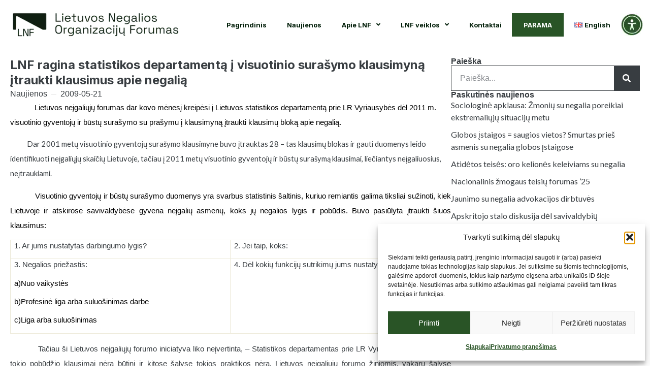

--- FILE ---
content_type: text/html; charset=UTF-8
request_url: https://www.lnf.lt/lnf-ragina-statistikos-departamenta-i-visuotinio-surasymo-klausimyna-itraukti-klausimus-apie-negalia/
body_size: 25209
content:
<!doctype html>
<html lang="lt-LT" prefix="og: https://ogp.me/ns#">
<head>
	<meta charset="UTF-8">
	<meta name="viewport" content="width=device-width, initial-scale=1">
	<link rel="profile" href="https://gmpg.org/xfn/11">
	
<!-- Search Engine Optimization by Rank Math - https://rankmath.com/ -->
<title>LNF ragina statistikos departamentą į visuotinio surašymo klausimyną įtraukti klausimus apie negalią - LNF - Lietuvos Negalios Organizacijų Forumas</title>
<meta name="robots" content="follow, index, max-snippet:-1, max-video-preview:-1, max-image-preview:large"/>
<link rel="canonical" href="https://www.lnf.lt/lnf-ragina-statistikos-departamenta-i-visuotinio-surasymo-klausimyna-itraukti-klausimus-apie-negalia/" />
<meta property="og:locale" content="lt_LT" />
<meta property="og:type" content="article" />
<meta property="og:title" content="LNF ragina statistikos departamentą į visuotinio surašymo klausimyną įtraukti klausimus apie negalią - LNF - Lietuvos Negalios Organizacijų Forumas" />
<meta property="og:description" content="&nbsp; &nbsp; &nbsp; &nbsp; &nbsp; &nbsp;&nbsp;Lietuvos neįgaliųjų forumas dar kovo mėnesį kreipėsi į Lietuvos statistikos departamentą prie LR Vyriausybės dėl 2011 m. visuotinio gyventojų ir būstų surašymo su prašymu į klausimyną įtraukti klausimų bloką apie negalią.&nbsp;&nbsp; &nbsp;&nbsp; &nbsp; &nbsp; &nbsp; &nbsp; &nbsp; &nbsp;Dar 2001 metų visuotinio gyventojų surašymo klausimyne buvo įtrauktas 28 – tas klausimų [&hellip;]" />
<meta property="og:url" content="https://www.lnf.lt/lnf-ragina-statistikos-departamenta-i-visuotinio-surasymo-klausimyna-itraukti-klausimus-apie-negalia/" />
<meta property="article:section" content="Naujienos" />
<meta property="article:published_time" content="2009-05-21T08:22:10-02:00" />
<meta name="twitter:card" content="summary_large_image" />
<meta name="twitter:title" content="LNF ragina statistikos departamentą į visuotinio surašymo klausimyną įtraukti klausimus apie negalią - LNF - Lietuvos Negalios Organizacijų Forumas" />
<meta name="twitter:description" content="&nbsp; &nbsp; &nbsp; &nbsp; &nbsp; &nbsp;&nbsp;Lietuvos neįgaliųjų forumas dar kovo mėnesį kreipėsi į Lietuvos statistikos departamentą prie LR Vyriausybės dėl 2011 m. visuotinio gyventojų ir būstų surašymo su prašymu į klausimyną įtraukti klausimų bloką apie negalią.&nbsp;&nbsp; &nbsp;&nbsp; &nbsp; &nbsp; &nbsp; &nbsp; &nbsp; &nbsp;Dar 2001 metų visuotinio gyventojų surašymo klausimyne buvo įtrauktas 28 – tas klausimų [&hellip;]" />
<meta name="twitter:label1" content="Written by" />
<meta name="twitter:data1" content="Administratorius" />
<meta name="twitter:label2" content="Time to read" />
<meta name="twitter:data2" content="1 minute" />
<script type="application/ld+json" class="rank-math-schema">{"@context":"https://schema.org","@graph":[{"@type":"Organization","@id":"https://www.lnf.lt/#organization","name":"LNF - Lietuvos Negalios Organizacij\u0173 Forumas","logo":{"@type":"ImageObject","@id":"https://www.lnf.lt/#logo","url":"https://www.lnf.lt/wp-content/uploads/2020/12/lnf-new-logo-150x132.png","contentUrl":"https://www.lnf.lt/wp-content/uploads/2020/12/lnf-new-logo-150x132.png","inLanguage":"lt-LT"}},{"@type":"WebSite","@id":"https://www.lnf.lt/#website","url":"https://www.lnf.lt","publisher":{"@id":"https://www.lnf.lt/#organization"},"inLanguage":"lt-LT"},{"@type":"WebPage","@id":"https://www.lnf.lt/lnf-ragina-statistikos-departamenta-i-visuotinio-surasymo-klausimyna-itraukti-klausimus-apie-negalia/#webpage","url":"https://www.lnf.lt/lnf-ragina-statistikos-departamenta-i-visuotinio-surasymo-klausimyna-itraukti-klausimus-apie-negalia/","name":"LNF ragina statistikos departament\u0105 \u012f visuotinio sura\u0161ymo klausimyn\u0105 \u012ftraukti klausimus apie negali\u0105 - LNF - Lietuvos Negalios Organizacij\u0173 Forumas","datePublished":"2009-05-21T08:22:10-02:00","dateModified":"2009-05-21T08:22:10-02:00","isPartOf":{"@id":"https://www.lnf.lt/#website"},"inLanguage":"lt-LT"},{"@type":"Person","@id":"https://www.lnf.lt/author/administratorius/","name":"Administratorius","url":"https://www.lnf.lt/author/administratorius/","image":{"@type":"ImageObject","@id":"https://secure.gravatar.com/avatar/?s=96&amp;d=mm&amp;r=g","url":"https://secure.gravatar.com/avatar/?s=96&amp;d=mm&amp;r=g","caption":"Administratorius","inLanguage":"lt-LT"},"worksFor":{"@id":"https://www.lnf.lt/#organization"}},{"@type":"BlogPosting","headline":"LNF ragina statistikos departament\u0105 \u012f visuotinio sura\u0161ymo klausimyn\u0105 \u012ftraukti klausimus apie negali\u0105 - LNF -","datePublished":"2009-05-21T08:22:10-02:00","dateModified":"2009-05-21T08:22:10-02:00","author":{"@id":"https://www.lnf.lt/author/administratorius/","name":"Administratorius"},"publisher":{"@id":"https://www.lnf.lt/#organization"},"description":"&nbsp; &nbsp; &nbsp; &nbsp; &nbsp; &nbsp;&nbsp;Lietuvos ne\u012fgali\u0173j\u0173 forumas dar kovo m\u0117nes\u012f kreip\u0117si \u012f Lietuvos statistikos departament\u0105 prie LR Vyriausyb\u0117s d\u0117l 2011 m. visuotinio gyventoj\u0173 ir b\u016bst\u0173 sura\u0161ymo su pra\u0161ymu \u012f klausimyn\u0105 \u012ftraukti klausim\u0173 blok\u0105 apie negali\u0105.&nbsp;&nbsp; &nbsp;&nbsp;","name":"LNF ragina statistikos departament\u0105 \u012f visuotinio sura\u0161ymo klausimyn\u0105 \u012ftraukti klausimus apie negali\u0105 - LNF -","@id":"https://www.lnf.lt/lnf-ragina-statistikos-departamenta-i-visuotinio-surasymo-klausimyna-itraukti-klausimus-apie-negalia/#richSnippet","isPartOf":{"@id":"https://www.lnf.lt/lnf-ragina-statistikos-departamenta-i-visuotinio-surasymo-klausimyna-itraukti-klausimus-apie-negalia/#webpage"},"inLanguage":"lt-LT","mainEntityOfPage":{"@id":"https://www.lnf.lt/lnf-ragina-statistikos-departamenta-i-visuotinio-surasymo-klausimyna-itraukti-klausimus-apie-negalia/#webpage"}}]}</script>
<!-- /Rank Math WordPress SEO plugin -->

<link rel="alternate" type="application/rss+xml" title="LNF - Lietuvos Negalios Organizacijų Forumas &raquo; Įrašų RSS srautas" href="https://www.lnf.lt/feed/" />
<link rel="alternate" type="application/rss+xml" title="LNF - Lietuvos Negalios Organizacijų Forumas &raquo; Komentarų RSS srautas" href="https://www.lnf.lt/comments/feed/" />
<link rel="alternate" title="oEmbed (JSON)" type="application/json+oembed" href="https://www.lnf.lt/wp-json/oembed/1.0/embed?url=https%3A%2F%2Fwww.lnf.lt%2Flnf-ragina-statistikos-departamenta-i-visuotinio-surasymo-klausimyna-itraukti-klausimus-apie-negalia%2F&#038;lang=lt" />
<link rel="alternate" title="oEmbed (XML)" type="text/xml+oembed" href="https://www.lnf.lt/wp-json/oembed/1.0/embed?url=https%3A%2F%2Fwww.lnf.lt%2Flnf-ragina-statistikos-departamenta-i-visuotinio-surasymo-klausimyna-itraukti-klausimus-apie-negalia%2F&#038;format=xml&#038;lang=lt" />
<style id='wp-img-auto-sizes-contain-inline-css'>
img:is([sizes=auto i],[sizes^="auto," i]){contain-intrinsic-size:3000px 1500px}
/*# sourceURL=wp-img-auto-sizes-contain-inline-css */
</style>

<style id='wp-emoji-styles-inline-css'>

	img.wp-smiley, img.emoji {
		display: inline !important;
		border: none !important;
		box-shadow: none !important;
		height: 1em !important;
		width: 1em !important;
		margin: 0 0.07em !important;
		vertical-align: -0.1em !important;
		background: none !important;
		padding: 0 !important;
	}
/*# sourceURL=wp-emoji-styles-inline-css */
</style>
<link rel='stylesheet' id='wp-block-library-css' href='https://www.lnf.lt/wp-includes/css/dist/block-library/style.min.css?ver=69d56ca862156624e4d34dfada0057ce' media='all' />
<style id='classic-theme-styles-inline-css'>
/*! This file is auto-generated */
.wp-block-button__link{color:#fff;background-color:#32373c;border-radius:9999px;box-shadow:none;text-decoration:none;padding:calc(.667em + 2px) calc(1.333em + 2px);font-size:1.125em}.wp-block-file__button{background:#32373c;color:#fff;text-decoration:none}
/*# sourceURL=/wp-includes/css/classic-themes.min.css */
</style>
<style id='pdfemb-pdf-embedder-viewer-style-inline-css'>
.wp-block-pdfemb-pdf-embedder-viewer{max-width:none}

/*# sourceURL=https://www.lnf.lt/wp-content/plugins/pdf-embedder/block/build/style-index.css */
</style>
<style id='global-styles-inline-css'>
:root{--wp--preset--aspect-ratio--square: 1;--wp--preset--aspect-ratio--4-3: 4/3;--wp--preset--aspect-ratio--3-4: 3/4;--wp--preset--aspect-ratio--3-2: 3/2;--wp--preset--aspect-ratio--2-3: 2/3;--wp--preset--aspect-ratio--16-9: 16/9;--wp--preset--aspect-ratio--9-16: 9/16;--wp--preset--color--black: #000000;--wp--preset--color--cyan-bluish-gray: #abb8c3;--wp--preset--color--white: #ffffff;--wp--preset--color--pale-pink: #f78da7;--wp--preset--color--vivid-red: #cf2e2e;--wp--preset--color--luminous-vivid-orange: #ff6900;--wp--preset--color--luminous-vivid-amber: #fcb900;--wp--preset--color--light-green-cyan: #7bdcb5;--wp--preset--color--vivid-green-cyan: #00d084;--wp--preset--color--pale-cyan-blue: #8ed1fc;--wp--preset--color--vivid-cyan-blue: #0693e3;--wp--preset--color--vivid-purple: #9b51e0;--wp--preset--gradient--vivid-cyan-blue-to-vivid-purple: linear-gradient(135deg,rgb(6,147,227) 0%,rgb(155,81,224) 100%);--wp--preset--gradient--light-green-cyan-to-vivid-green-cyan: linear-gradient(135deg,rgb(122,220,180) 0%,rgb(0,208,130) 100%);--wp--preset--gradient--luminous-vivid-amber-to-luminous-vivid-orange: linear-gradient(135deg,rgb(252,185,0) 0%,rgb(255,105,0) 100%);--wp--preset--gradient--luminous-vivid-orange-to-vivid-red: linear-gradient(135deg,rgb(255,105,0) 0%,rgb(207,46,46) 100%);--wp--preset--gradient--very-light-gray-to-cyan-bluish-gray: linear-gradient(135deg,rgb(238,238,238) 0%,rgb(169,184,195) 100%);--wp--preset--gradient--cool-to-warm-spectrum: linear-gradient(135deg,rgb(74,234,220) 0%,rgb(151,120,209) 20%,rgb(207,42,186) 40%,rgb(238,44,130) 60%,rgb(251,105,98) 80%,rgb(254,248,76) 100%);--wp--preset--gradient--blush-light-purple: linear-gradient(135deg,rgb(255,206,236) 0%,rgb(152,150,240) 100%);--wp--preset--gradient--blush-bordeaux: linear-gradient(135deg,rgb(254,205,165) 0%,rgb(254,45,45) 50%,rgb(107,0,62) 100%);--wp--preset--gradient--luminous-dusk: linear-gradient(135deg,rgb(255,203,112) 0%,rgb(199,81,192) 50%,rgb(65,88,208) 100%);--wp--preset--gradient--pale-ocean: linear-gradient(135deg,rgb(255,245,203) 0%,rgb(182,227,212) 50%,rgb(51,167,181) 100%);--wp--preset--gradient--electric-grass: linear-gradient(135deg,rgb(202,248,128) 0%,rgb(113,206,126) 100%);--wp--preset--gradient--midnight: linear-gradient(135deg,rgb(2,3,129) 0%,rgb(40,116,252) 100%);--wp--preset--font-size--small: 13px;--wp--preset--font-size--medium: 20px;--wp--preset--font-size--large: 36px;--wp--preset--font-size--x-large: 42px;--wp--preset--spacing--20: 0.44rem;--wp--preset--spacing--30: 0.67rem;--wp--preset--spacing--40: 1rem;--wp--preset--spacing--50: 1.5rem;--wp--preset--spacing--60: 2.25rem;--wp--preset--spacing--70: 3.38rem;--wp--preset--spacing--80: 5.06rem;--wp--preset--shadow--natural: 6px 6px 9px rgba(0, 0, 0, 0.2);--wp--preset--shadow--deep: 12px 12px 50px rgba(0, 0, 0, 0.4);--wp--preset--shadow--sharp: 6px 6px 0px rgba(0, 0, 0, 0.2);--wp--preset--shadow--outlined: 6px 6px 0px -3px rgb(255, 255, 255), 6px 6px rgb(0, 0, 0);--wp--preset--shadow--crisp: 6px 6px 0px rgb(0, 0, 0);}:where(.is-layout-flex){gap: 0.5em;}:where(.is-layout-grid){gap: 0.5em;}body .is-layout-flex{display: flex;}.is-layout-flex{flex-wrap: wrap;align-items: center;}.is-layout-flex > :is(*, div){margin: 0;}body .is-layout-grid{display: grid;}.is-layout-grid > :is(*, div){margin: 0;}:where(.wp-block-columns.is-layout-flex){gap: 2em;}:where(.wp-block-columns.is-layout-grid){gap: 2em;}:where(.wp-block-post-template.is-layout-flex){gap: 1.25em;}:where(.wp-block-post-template.is-layout-grid){gap: 1.25em;}.has-black-color{color: var(--wp--preset--color--black) !important;}.has-cyan-bluish-gray-color{color: var(--wp--preset--color--cyan-bluish-gray) !important;}.has-white-color{color: var(--wp--preset--color--white) !important;}.has-pale-pink-color{color: var(--wp--preset--color--pale-pink) !important;}.has-vivid-red-color{color: var(--wp--preset--color--vivid-red) !important;}.has-luminous-vivid-orange-color{color: var(--wp--preset--color--luminous-vivid-orange) !important;}.has-luminous-vivid-amber-color{color: var(--wp--preset--color--luminous-vivid-amber) !important;}.has-light-green-cyan-color{color: var(--wp--preset--color--light-green-cyan) !important;}.has-vivid-green-cyan-color{color: var(--wp--preset--color--vivid-green-cyan) !important;}.has-pale-cyan-blue-color{color: var(--wp--preset--color--pale-cyan-blue) !important;}.has-vivid-cyan-blue-color{color: var(--wp--preset--color--vivid-cyan-blue) !important;}.has-vivid-purple-color{color: var(--wp--preset--color--vivid-purple) !important;}.has-black-background-color{background-color: var(--wp--preset--color--black) !important;}.has-cyan-bluish-gray-background-color{background-color: var(--wp--preset--color--cyan-bluish-gray) !important;}.has-white-background-color{background-color: var(--wp--preset--color--white) !important;}.has-pale-pink-background-color{background-color: var(--wp--preset--color--pale-pink) !important;}.has-vivid-red-background-color{background-color: var(--wp--preset--color--vivid-red) !important;}.has-luminous-vivid-orange-background-color{background-color: var(--wp--preset--color--luminous-vivid-orange) !important;}.has-luminous-vivid-amber-background-color{background-color: var(--wp--preset--color--luminous-vivid-amber) !important;}.has-light-green-cyan-background-color{background-color: var(--wp--preset--color--light-green-cyan) !important;}.has-vivid-green-cyan-background-color{background-color: var(--wp--preset--color--vivid-green-cyan) !important;}.has-pale-cyan-blue-background-color{background-color: var(--wp--preset--color--pale-cyan-blue) !important;}.has-vivid-cyan-blue-background-color{background-color: var(--wp--preset--color--vivid-cyan-blue) !important;}.has-vivid-purple-background-color{background-color: var(--wp--preset--color--vivid-purple) !important;}.has-black-border-color{border-color: var(--wp--preset--color--black) !important;}.has-cyan-bluish-gray-border-color{border-color: var(--wp--preset--color--cyan-bluish-gray) !important;}.has-white-border-color{border-color: var(--wp--preset--color--white) !important;}.has-pale-pink-border-color{border-color: var(--wp--preset--color--pale-pink) !important;}.has-vivid-red-border-color{border-color: var(--wp--preset--color--vivid-red) !important;}.has-luminous-vivid-orange-border-color{border-color: var(--wp--preset--color--luminous-vivid-orange) !important;}.has-luminous-vivid-amber-border-color{border-color: var(--wp--preset--color--luminous-vivid-amber) !important;}.has-light-green-cyan-border-color{border-color: var(--wp--preset--color--light-green-cyan) !important;}.has-vivid-green-cyan-border-color{border-color: var(--wp--preset--color--vivid-green-cyan) !important;}.has-pale-cyan-blue-border-color{border-color: var(--wp--preset--color--pale-cyan-blue) !important;}.has-vivid-cyan-blue-border-color{border-color: var(--wp--preset--color--vivid-cyan-blue) !important;}.has-vivid-purple-border-color{border-color: var(--wp--preset--color--vivid-purple) !important;}.has-vivid-cyan-blue-to-vivid-purple-gradient-background{background: var(--wp--preset--gradient--vivid-cyan-blue-to-vivid-purple) !important;}.has-light-green-cyan-to-vivid-green-cyan-gradient-background{background: var(--wp--preset--gradient--light-green-cyan-to-vivid-green-cyan) !important;}.has-luminous-vivid-amber-to-luminous-vivid-orange-gradient-background{background: var(--wp--preset--gradient--luminous-vivid-amber-to-luminous-vivid-orange) !important;}.has-luminous-vivid-orange-to-vivid-red-gradient-background{background: var(--wp--preset--gradient--luminous-vivid-orange-to-vivid-red) !important;}.has-very-light-gray-to-cyan-bluish-gray-gradient-background{background: var(--wp--preset--gradient--very-light-gray-to-cyan-bluish-gray) !important;}.has-cool-to-warm-spectrum-gradient-background{background: var(--wp--preset--gradient--cool-to-warm-spectrum) !important;}.has-blush-light-purple-gradient-background{background: var(--wp--preset--gradient--blush-light-purple) !important;}.has-blush-bordeaux-gradient-background{background: var(--wp--preset--gradient--blush-bordeaux) !important;}.has-luminous-dusk-gradient-background{background: var(--wp--preset--gradient--luminous-dusk) !important;}.has-pale-ocean-gradient-background{background: var(--wp--preset--gradient--pale-ocean) !important;}.has-electric-grass-gradient-background{background: var(--wp--preset--gradient--electric-grass) !important;}.has-midnight-gradient-background{background: var(--wp--preset--gradient--midnight) !important;}.has-small-font-size{font-size: var(--wp--preset--font-size--small) !important;}.has-medium-font-size{font-size: var(--wp--preset--font-size--medium) !important;}.has-large-font-size{font-size: var(--wp--preset--font-size--large) !important;}.has-x-large-font-size{font-size: var(--wp--preset--font-size--x-large) !important;}
:where(.wp-block-post-template.is-layout-flex){gap: 1.25em;}:where(.wp-block-post-template.is-layout-grid){gap: 1.25em;}
:where(.wp-block-term-template.is-layout-flex){gap: 1.25em;}:where(.wp-block-term-template.is-layout-grid){gap: 1.25em;}
:where(.wp-block-columns.is-layout-flex){gap: 2em;}:where(.wp-block-columns.is-layout-grid){gap: 2em;}
:root :where(.wp-block-pullquote){font-size: 1.5em;line-height: 1.6;}
/*# sourceURL=global-styles-inline-css */
</style>
<link rel='stylesheet' id='paysera-donation-form-css-css' href='https://www.lnf.lt/wp-content/plugins/paysera-donation-form/style.css?ver=69d56ca862156624e4d34dfada0057ce' media='all' />
<link rel='stylesheet' id='cmplz-general-css' href='https://www.lnf.lt/wp-content/plugins/complianz-gdpr/assets/css/cookieblocker.min.css?ver=1766405656' media='all' />
<link rel='stylesheet' id='site-styles.css-css' href='https://www.lnf.lt/wp-content/plugins/omnisend/styles/site-styles.css?1769730308&#038;ver=1.7.9' media='all' />
<link rel='stylesheet' id='hello-elementor-css' href='https://www.lnf.lt/wp-content/themes/lnf/style.min.css?ver=3.0.1' media='all' />
<link rel='stylesheet' id='hello-elementor-theme-style-css' href='https://www.lnf.lt/wp-content/themes/lnf/theme.min.css?ver=3.0.1' media='all' />
<link rel='stylesheet' id='hello-elementor-header-footer-css' href='https://www.lnf.lt/wp-content/themes/lnf/header-footer.min.css?ver=3.0.1' media='all' />
<link rel='stylesheet' id='elementor-frontend-css' href='https://www.lnf.lt/wp-content/plugins/elementor/assets/css/frontend.min.css?ver=3.34.2' media='all' />
<link rel='stylesheet' id='widget-image-css' href='https://www.lnf.lt/wp-content/plugins/elementor/assets/css/widget-image.min.css?ver=3.34.2' media='all' />
<link rel='stylesheet' id='widget-nav-menu-css' href='https://www.lnf.lt/wp-content/plugins/elementor-pro/assets/css/widget-nav-menu.min.css?ver=3.34.2' media='all' />
<link rel='stylesheet' id='widget-heading-css' href='https://www.lnf.lt/wp-content/plugins/elementor/assets/css/widget-heading.min.css?ver=3.34.2' media='all' />
<link rel='stylesheet' id='widget-icon-list-css' href='https://www.lnf.lt/wp-content/plugins/elementor/assets/css/widget-icon-list.min.css?ver=3.34.2' media='all' />
<link rel='stylesheet' id='widget-social-icons-css' href='https://www.lnf.lt/wp-content/plugins/elementor/assets/css/widget-social-icons.min.css?ver=3.34.2' media='all' />
<link rel='stylesheet' id='e-apple-webkit-css' href='https://www.lnf.lt/wp-content/plugins/elementor/assets/css/conditionals/apple-webkit.min.css?ver=3.34.2' media='all' />
<link rel='stylesheet' id='widget-post-info-css' href='https://www.lnf.lt/wp-content/plugins/elementor-pro/assets/css/widget-post-info.min.css?ver=3.34.2' media='all' />
<link rel='stylesheet' id='elementor-icons-shared-0-css' href='https://www.lnf.lt/wp-content/plugins/elementor/assets/lib/font-awesome/css/fontawesome.min.css?ver=5.15.3' media='all' />
<link rel='stylesheet' id='elementor-icons-fa-regular-css' href='https://www.lnf.lt/wp-content/plugins/elementor/assets/lib/font-awesome/css/regular.min.css?ver=5.15.3' media='all' />
<link rel='stylesheet' id='elementor-icons-fa-solid-css' href='https://www.lnf.lt/wp-content/plugins/elementor/assets/lib/font-awesome/css/solid.min.css?ver=5.15.3' media='all' />
<link rel='stylesheet' id='widget-search-form-css' href='https://www.lnf.lt/wp-content/plugins/elementor-pro/assets/css/widget-search-form.min.css?ver=3.34.2' media='all' />
<link rel='stylesheet' id='widget-posts-css' href='https://www.lnf.lt/wp-content/plugins/elementor-pro/assets/css/widget-posts.min.css?ver=3.34.2' media='all' />
<link rel='stylesheet' id='elementor-icons-css' href='https://www.lnf.lt/wp-content/plugins/elementor/assets/lib/eicons/css/elementor-icons.min.css?ver=5.46.0' media='all' />
<link rel='stylesheet' id='elementor-post-8901-css' href='https://www.lnf.lt/wp-content/uploads/elementor/css/post-8901.css?ver=1769187163' media='all' />
<link rel='stylesheet' id='font-awesome-5-all-css' href='https://www.lnf.lt/wp-content/plugins/elementor/assets/lib/font-awesome/css/all.min.css?ver=3.34.2' media='all' />
<link rel='stylesheet' id='font-awesome-4-shim-css' href='https://www.lnf.lt/wp-content/plugins/elementor/assets/lib/font-awesome/css/v4-shims.min.css?ver=3.34.2' media='all' />
<link rel='stylesheet' id='elementor-post-10863-css' href='https://www.lnf.lt/wp-content/uploads/elementor/css/post-10863.css?ver=1769187164' media='all' />
<link rel='stylesheet' id='elementor-post-10869-css' href='https://www.lnf.lt/wp-content/uploads/elementor/css/post-10869.css?ver=1769187164' media='all' />
<link rel='stylesheet' id='elementor-post-10615-css' href='https://www.lnf.lt/wp-content/uploads/elementor/css/post-10615.css?ver=1769187883' media='all' />
<link rel='stylesheet' id='elementor-gf-inter-css' href='https://fonts.googleapis.com/css?family=Inter:100,100italic,200,200italic,300,300italic,400,400italic,500,500italic,600,600italic,700,700italic,800,800italic,900,900italic&#038;display=auto&#038;subset=latin-ext' media='all' />
<link rel='stylesheet' id='elementor-gf-lato-css' href='https://fonts.googleapis.com/css?family=Lato:100,100italic,200,200italic,300,300italic,400,400italic,500,500italic,600,600italic,700,700italic,800,800italic,900,900italic&#038;display=auto&#038;subset=latin-ext' media='all' />
<link rel='stylesheet' id='elementor-icons-fa-brands-css' href='https://www.lnf.lt/wp-content/plugins/elementor/assets/lib/font-awesome/css/brands.min.css?ver=5.15.3' media='all' />
<script src="https://www.lnf.lt/wp-includes/js/jquery/jquery.min.js?ver=3.7.1" id="jquery-core-js"></script>
<script src="https://www.lnf.lt/wp-includes/js/jquery/jquery-migrate.min.js?ver=3.4.1" id="jquery-migrate-js"></script>
<script src="https://www.lnf.lt/wp-content/plugins/elementor/assets/lib/font-awesome/js/v4-shims.min.js?ver=3.34.2" id="font-awesome-4-shim-js"></script>
<link rel="https://api.w.org/" href="https://www.lnf.lt/wp-json/" /><link rel="alternate" title="JSON" type="application/json" href="https://www.lnf.lt/wp-json/wp/v2/posts/5099" /><!-- start Simple Custom CSS and JS -->
<meta name="verify-paysera" content="2333a86672b296bc08b960042f42a4b2">

<meta name="verify-paysera" content="3a5922e59d1ea00ab30e35b3f986e604">

<script src="https://cdn.userway.org/widget.js" data-account="6paJhVKO6k"></script>
<!-- end Simple Custom CSS and JS -->
<!-- start Simple Custom CSS and JS -->
<style>
#sticky-menu-item-8331 a span, #menu-item-8331 a span {
    background-color: #84BE38;
    color: #FFFFFF;
    padding: 10px;
}

/*@media (max-width:1024px) {
  body .uwy.userway_p1 .uai {
  left:55%!important;
  }}

@media (min-width:1025px) {
  body .uwy.userway_p1 .uai {
  top:35px!important;
    }
}*/

#border table, #border th, #border td {
  border: 1px solid;

}
#border th, #border td {

padding:10px}

.woocommerce-tabs, .product_meta {
	display:none!important;
}

.header-tools {
	display:none!important;
}

.lang-item a {
	border-left:1px solid #E1E8EE;
}

#comments textarea,#comments input {
	border-radius:0px!important;
	outline:none!important;
}

#comments .form-submit input {
	font-family: "Helvetica", Sans-serif;
    font-size: 16px;
    font-weight: 700;
    text-transform: uppercase;
    fill: #295426;
    color: #FFFFFF;
    background-color: #295426;
    border-style: solid;
    border-color: #295426;
    border-radius: 0px 0px 0px 0px;
}

.menu-item-12881 a {
	font-family: "Helvetica", Sans-serif;
    font-size: 16px;
    font-weight: 700;
    text-transform: uppercase;
    background-color:#295426!important;
    color: #FFFFFF!important;

    border-style: solid;
    border-color: #295426;
    border-radius: 0px 0px 0px 0px;
}

.elementor-shortcode input[type="submit"] {
	font-family: "Helvetica", Sans-serif;
    font-size: 16px;
    font-weight: 700;
    text-transform: uppercase;
    background-color:#295426!important;
    color: #FFFFFF!important;

    border-style: solid;
    border-color: #295426;
    border-radius: 0px 0px 0px 0px;
}</style>
<!-- end Simple Custom CSS and JS -->
			<style>.cmplz-hidden {
					display: none !important;
				}</style><meta name="generator" content="Elementor 3.34.2; features: additional_custom_breakpoints; settings: css_print_method-external, google_font-enabled, font_display-auto">
            <script type="text/javascript" id="spai_js" data-cfasync="false" data-spai-excluded="true">
                document.documentElement.className += " spai_has_js";
                (function(w, d){
                    var b = d.getElementsByTagName('head')[0];
                    var s = d.createElement("script");
                    var v = ("IntersectionObserver" in w) ? "" : "-compat";
                    s.async = true; // This includes the script as async.
                    s.src = "https://cdn.shortpixel.ai/assets/js/bundles/spai-lib-bg" + v
                        + ".1.1.min.js?v=3.11.1";
                    w.spaiDomain = "cdn.shortpixel.ai";
                    w.spaiData = {
                        version: "3.11.1",
                        key: "spai",
                        customKeys: [],
                        quality: "lossy",
                        convert: "auto",
                        lqip: false,
                                                rootMargin: "500px",
                        crop: false,
                        sizeBreakpoints: {"on":false,"base":50,"rate":10},
                        backgroundsMaxWidth: 1920,
                        resizeStyleBackgrounds: false,
                        nativeLazyLoad: false,
                        safeLazyBackgrounds: false,
                        asyncInitialParsing: true,
                        debug: false,
                        doSelectors: [{"selectors":"img","type":"attr","targetAttr":"src","attrType":"url","lazy":true,"resize":true}],
                        exclusions: {"selectors":[],"urls":{"regex:\/\\\/\\\/([^\\\/]*\\.|)gravatar.com\\\/\/":{"lazy":0,"cdn":0,"resize":0,"lqip":0,"crop":-1}}},
                        sizeFromImageSuffix: true,
                        ajax_url: "https://www.lnf.lt/wp-admin/admin-ajax.php"
                    };
                    b.appendChild(s);
                }(window, document));
            </script>
            <link rel="icon" href="https://cdn.shortpixel.ai/spai/q_lossy+ret_img+to_auto/www.lnf.lt/wp-content/uploads/2020/12/cropped-LNF-simbolis-raides-09-scaled-1-32x32.png" data-spai-egr="1" sizes="32x32" />
<link rel="icon" href="https://cdn.shortpixel.ai/spai/q_lossy+ret_img+to_auto/www.lnf.lt/wp-content/uploads/2020/12/cropped-LNF-simbolis-raides-09-scaled-1-192x192.png" data-spai-egr="1" sizes="192x192" />
<link rel="apple-touch-icon" href="https://cdn.shortpixel.ai/spai/q_lossy+ret_img+to_auto/www.lnf.lt/wp-content/uploads/2020/12/cropped-LNF-simbolis-raides-09-scaled-1-180x180.png" data-spai-egr="1" />
<meta name="msapplication-TileImage" content="https://www.lnf.lt/wp-content/uploads/2020/12/cropped-LNF-simbolis-raides-09-scaled-1-270x270.png" />
<link href="https://cdn.shortpixel.ai" rel="preconnect" crossorigin></head>
<body data-rsssl=1 data-cmplz=1 class="wp-singular post-template-default single single-post postid-5099 single-format-standard wp-custom-logo wp-theme-lnf elementor-default elementor-kit-8901 elementor-page-10615">


<a class="skip-link screen-reader-text" href="#content">Eiti prie turinio</a>

		<header data-elementor-type="header" data-elementor-id="10863" class="elementor elementor-10863 elementor-location-header" data-elementor-post-type="elementor_library">
			<div class="elementor-element elementor-element-22a5f90 e-flex e-con-boxed e-con e-parent" data-id="22a5f90" data-element_type="container">
					<div class="e-con-inner">
				<div class="elementor-element elementor-element-310f2e4 elementor-widget elementor-widget-theme-site-logo elementor-widget-image" data-id="310f2e4" data-element_type="widget" data-widget_type="theme-site-logo.default">
											<a href="https://www.lnf.lt">
			<img width="700" height="132" src="[data-uri]" data-spai="1" class="attachment-full size-full wp-image-12448" alt=""  />				</a>
											</div>
				<div class="elementor-element elementor-element-093ef43 elementor-nav-menu__align-end elementor-nav-menu--stretch elementor-widget__width-inherit elementor-widget-mobile__width-auto elementor-nav-menu--dropdown-tablet elementor-nav-menu__text-align-aside elementor-nav-menu--toggle elementor-nav-menu--burger elementor-widget elementor-widget-nav-menu" data-id="093ef43" data-element_type="widget"  data-settings="{&quot;submenu_icon&quot;:{&quot;value&quot;:&quot;&lt;i class=\&quot;fas fa-angle-down\&quot; aria-hidden=\&quot;true\&quot;&gt;&lt;/i&gt;&quot;,&quot;library&quot;:&quot;fa-solid&quot;},&quot;full_width&quot;:&quot;stretch&quot;,&quot;layout&quot;:&quot;horizontal&quot;,&quot;toggle&quot;:&quot;burger&quot;}" data-spai-egr="1" data-widget_type="nav-menu.default">
								<nav aria-label="Menu" class="elementor-nav-menu--main elementor-nav-menu__container elementor-nav-menu--layout-horizontal e--pointer-none">
				<ul id="menu-1-093ef43" class="elementor-nav-menu"><li class="menu-item menu-item-type-custom menu-item-object-custom menu-item-home menu-item-7018"><a href="https://www.lnf.lt" class="elementor-item">Pagrindinis</a></li>
<li class="menu-item menu-item-type-post_type menu-item-object-page menu-item-11393"><a href="https://www.lnf.lt/naujienos/" class="elementor-item">Naujienos</a></li>
<li class="menu-item menu-item-type-custom menu-item-object-custom menu-item-has-children menu-item-6873"><a href="/apie" class="elementor-item">Apie LNF</a>
<ul class="sub-menu elementor-nav-menu--dropdown">
	<li class="menu-item menu-item-type-post_type menu-item-object-page menu-item-7793"><a href="https://www.lnf.lt/lnf-taryba/" class="elementor-sub-item">LNF Taryba</a></li>
	<li class="menu-item menu-item-type-post_type menu-item-object-page menu-item-7804"><a href="https://www.lnf.lt/lnf-steigejai-ir-nariai/" class="elementor-sub-item">LNF steigėjai ir nariai</a></li>
	<li class="menu-item menu-item-type-post_type menu-item-object-page menu-item-7576"><a href="https://www.lnf.lt/metines-ataskaitos-ir-veiklos-kryptys/" class="elementor-sub-item">Metinės ataskaitos ir veiklos kryptys</a></li>
	<li class="menu-item menu-item-type-custom menu-item-object-custom menu-item-8693"><a href="https://www.lnf.lt/projektu-archyvas" class="elementor-sub-item">Projektai</a></li>
	<li class="menu-item menu-item-type-custom menu-item-object-custom menu-item-8329"><a href="https://lnf.lt/tapk-savanoriu/" title="https://lnf.lt/tapk-savanoriu/" class="elementor-sub-item">Savanorystė</a></li>
	<li class="menu-item menu-item-type-post_type menu-item-object-page menu-item-8330"><a href="https://www.lnf.lt/leidiniai/" class="elementor-sub-item">Leidiniai</a></li>
</ul>
</li>
<li class="menu-item menu-item-type-custom menu-item-object-custom menu-item-has-children menu-item-6874"><a class="elementor-item">LNF veiklos</a>
<ul class="sub-menu elementor-nav-menu--dropdown">
	<li class="menu-item menu-item-type-post_type menu-item-object-page menu-item-8255"><a href="https://www.lnf.lt/mokymai/" class="elementor-sub-item">Mokymai</a></li>
	<li class="menu-item menu-item-type-post_type menu-item-object-page menu-item-6870"><a href="https://www.lnf.lt/tarptautinis-bendradarbiavimas/" class="elementor-sub-item">Tarptautinis bendradarbiavimas</a></li>
	<li class="menu-item menu-item-type-post_type menu-item-object-page menu-item-6868"><a href="https://www.lnf.lt/stebesena/" class="elementor-sub-item">Stebėsena</a></li>
	<li class="menu-item menu-item-type-post_type menu-item-object-page menu-item-6867"><a href="https://www.lnf.lt/idarbinimas/" class="elementor-sub-item">Įdarbinimas</a></li>
	<li class="menu-item menu-item-type-post_type menu-item-object-page menu-item-6866"><a href="https://www.lnf.lt/aplinkos-prieinamumas/" class="elementor-sub-item">Aplinkos prieinamumas</a></li>
	<li class="menu-item menu-item-type-post_type menu-item-object-page menu-item-6865"><a href="https://www.lnf.lt/informacijos-prieinamumas/" class="elementor-sub-item">Informacijos prieinamumas</a></li>
	<li class="menu-item menu-item-type-post_type menu-item-object-page menu-item-6864"><a href="https://www.lnf.lt/svietimas/" class="elementor-sub-item">Švietimas</a></li>
	<li class="menu-item menu-item-type-post_type menu-item-object-page menu-item-6863"><a href="https://www.lnf.lt/deinstitucionalizacija/" class="elementor-sub-item">Deinstitucionalizacija</a></li>
	<li class="menu-item menu-item-type-post_type menu-item-object-page menu-item-6862"><a href="https://www.lnf.lt/moterys-su-negalia/" class="elementor-sub-item">Moterys su negalia</a></li>
	<li class="menu-item menu-item-type-post_type menu-item-object-page menu-item-6861"><a href="https://www.lnf.lt/negalios-ivaizdis/" class="elementor-sub-item">Negalios įvaizdis</a></li>
</ul>
</li>
<li class="menu-item menu-item-type-custom menu-item-object-custom menu-item-6875"><a href="/kontaktai/" class="elementor-item">Kontaktai</a></li>
<li class="menu-item menu-item-type-custom menu-item-object-custom menu-item-12881"><a href="/paremkite-lnf/" class="elementor-item">Parama</a></li>
<li class="lang-item lang-item-70 lang-item-en no-translation lang-item-first menu-item menu-item-type-custom menu-item-object-custom menu-item-8802-en"><a href="https://www.lnf.lt/en/" hreflang="en-GB" lang="en-GB" class="elementor-item"><img src="[data-uri]" alt="" width="16" height="11" style="width: 16px; height: 11px;" /><span style="margin-left:0.3em;">English</span></a></li>
</ul>			</nav>
					<div class="elementor-menu-toggle" role="button" tabindex="0" aria-label="Menu Toggle" aria-expanded="false">
			<i aria-hidden="true" role="presentation" class="elementor-menu-toggle__icon--open eicon-menu-bar"></i><i aria-hidden="true" role="presentation" class="elementor-menu-toggle__icon--close eicon-close"></i>		</div>
					<nav class="elementor-nav-menu--dropdown elementor-nav-menu__container" aria-hidden="true">
				<ul id="menu-2-093ef43" class="elementor-nav-menu"><li class="menu-item menu-item-type-custom menu-item-object-custom menu-item-home menu-item-7018"><a href="https://www.lnf.lt" class="elementor-item" tabindex="-1">Pagrindinis</a></li>
<li class="menu-item menu-item-type-post_type menu-item-object-page menu-item-11393"><a href="https://www.lnf.lt/naujienos/" class="elementor-item" tabindex="-1">Naujienos</a></li>
<li class="menu-item menu-item-type-custom menu-item-object-custom menu-item-has-children menu-item-6873"><a href="/apie" class="elementor-item" tabindex="-1">Apie LNF</a>
<ul class="sub-menu elementor-nav-menu--dropdown">
	<li class="menu-item menu-item-type-post_type menu-item-object-page menu-item-7793"><a href="https://www.lnf.lt/lnf-taryba/" class="elementor-sub-item" tabindex="-1">LNF Taryba</a></li>
	<li class="menu-item menu-item-type-post_type menu-item-object-page menu-item-7804"><a href="https://www.lnf.lt/lnf-steigejai-ir-nariai/" class="elementor-sub-item" tabindex="-1">LNF steigėjai ir nariai</a></li>
	<li class="menu-item menu-item-type-post_type menu-item-object-page menu-item-7576"><a href="https://www.lnf.lt/metines-ataskaitos-ir-veiklos-kryptys/" class="elementor-sub-item" tabindex="-1">Metinės ataskaitos ir veiklos kryptys</a></li>
	<li class="menu-item menu-item-type-custom menu-item-object-custom menu-item-8693"><a href="https://www.lnf.lt/projektu-archyvas" class="elementor-sub-item" tabindex="-1">Projektai</a></li>
	<li class="menu-item menu-item-type-custom menu-item-object-custom menu-item-8329"><a href="https://lnf.lt/tapk-savanoriu/" title="https://lnf.lt/tapk-savanoriu/" class="elementor-sub-item" tabindex="-1">Savanorystė</a></li>
	<li class="menu-item menu-item-type-post_type menu-item-object-page menu-item-8330"><a href="https://www.lnf.lt/leidiniai/" class="elementor-sub-item" tabindex="-1">Leidiniai</a></li>
</ul>
</li>
<li class="menu-item menu-item-type-custom menu-item-object-custom menu-item-has-children menu-item-6874"><a class="elementor-item" tabindex="-1">LNF veiklos</a>
<ul class="sub-menu elementor-nav-menu--dropdown">
	<li class="menu-item menu-item-type-post_type menu-item-object-page menu-item-8255"><a href="https://www.lnf.lt/mokymai/" class="elementor-sub-item" tabindex="-1">Mokymai</a></li>
	<li class="menu-item menu-item-type-post_type menu-item-object-page menu-item-6870"><a href="https://www.lnf.lt/tarptautinis-bendradarbiavimas/" class="elementor-sub-item" tabindex="-1">Tarptautinis bendradarbiavimas</a></li>
	<li class="menu-item menu-item-type-post_type menu-item-object-page menu-item-6868"><a href="https://www.lnf.lt/stebesena/" class="elementor-sub-item" tabindex="-1">Stebėsena</a></li>
	<li class="menu-item menu-item-type-post_type menu-item-object-page menu-item-6867"><a href="https://www.lnf.lt/idarbinimas/" class="elementor-sub-item" tabindex="-1">Įdarbinimas</a></li>
	<li class="menu-item menu-item-type-post_type menu-item-object-page menu-item-6866"><a href="https://www.lnf.lt/aplinkos-prieinamumas/" class="elementor-sub-item" tabindex="-1">Aplinkos prieinamumas</a></li>
	<li class="menu-item menu-item-type-post_type menu-item-object-page menu-item-6865"><a href="https://www.lnf.lt/informacijos-prieinamumas/" class="elementor-sub-item" tabindex="-1">Informacijos prieinamumas</a></li>
	<li class="menu-item menu-item-type-post_type menu-item-object-page menu-item-6864"><a href="https://www.lnf.lt/svietimas/" class="elementor-sub-item" tabindex="-1">Švietimas</a></li>
	<li class="menu-item menu-item-type-post_type menu-item-object-page menu-item-6863"><a href="https://www.lnf.lt/deinstitucionalizacija/" class="elementor-sub-item" tabindex="-1">Deinstitucionalizacija</a></li>
	<li class="menu-item menu-item-type-post_type menu-item-object-page menu-item-6862"><a href="https://www.lnf.lt/moterys-su-negalia/" class="elementor-sub-item" tabindex="-1">Moterys su negalia</a></li>
	<li class="menu-item menu-item-type-post_type menu-item-object-page menu-item-6861"><a href="https://www.lnf.lt/negalios-ivaizdis/" class="elementor-sub-item" tabindex="-1">Negalios įvaizdis</a></li>
</ul>
</li>
<li class="menu-item menu-item-type-custom menu-item-object-custom menu-item-6875"><a href="/kontaktai/" class="elementor-item" tabindex="-1">Kontaktai</a></li>
<li class="menu-item menu-item-type-custom menu-item-object-custom menu-item-12881"><a href="/paremkite-lnf/" class="elementor-item" tabindex="-1">Parama</a></li>
<li class="lang-item lang-item-70 lang-item-en no-translation lang-item-first menu-item menu-item-type-custom menu-item-object-custom menu-item-8802-en"><a href="https://www.lnf.lt/en/" hreflang="en-GB" lang="en-GB" class="elementor-item" tabindex="-1"><img src="[data-uri]" alt="" width="16" height="11" style="width: 16px; height: 11px;" /><span style="margin-left:0.3em;">English</span></a></li>
</ul>			</nav>
						</div>
				<div class="elementor-element elementor-element-8fca81c elementor-widget__width-initial elementor-widget elementor-widget-html" data-id="8fca81c" data-element_type="widget" data-widget_type="html.default">
					<a id="access" tabindex="0" class="" style="padding:0px;background:#295426;max-width:45px;max-height:45px;width:45px;display:flex;border-radius:50px"><img src="[data-uri]" data-spai="1" style="max-width:45px;z-index: 1000;" alt="Prieinamumas" class="my-image"></a>				</div>
					</div>
				</div>
				</header>
				<div data-elementor-type="single-post" data-elementor-id="10615" class="elementor elementor-10615 elementor-location-single post-5099 post type-post status-publish format-standard hentry category-naujienos" data-elementor-post-type="elementor_library">
			<div class="elementor-element elementor-element-1da25e9 e-flex e-con-boxed e-con e-parent" data-id="1da25e9" data-element_type="container" data-settings="{&quot;background_background&quot;:&quot;classic&quot;}">
					<div class="e-con-inner">
		<div class="elementor-element elementor-element-b519f25 e-con-full e-flex e-con e-child" data-id="b519f25" data-element_type="container">
				<div class="elementor-element elementor-element-053477e elementor-widget elementor-widget-heading" data-id="053477e" data-element_type="widget" data-widget_type="heading.default">
					<h1 class="elementor-heading-title elementor-size-default">LNF ragina statistikos departamentą į visuotinio surašymo klausimyną įtraukti klausimus apie negalią</h1>				</div>
				<div class="elementor-element elementor-element-e64e1d6 elementor-align-left elementor-widget elementor-widget-post-info" data-id="e64e1d6" data-element_type="widget" data-widget_type="post-info.default">
							<ul class="elementor-inline-items elementor-icon-list-items elementor-post-info">
								<li class="elementor-icon-list-item elementor-repeater-item-7671a6e elementor-inline-item" itemprop="about">
													<span class="elementor-icon-list-text elementor-post-info__item elementor-post-info__item--type-terms">
										<span class="elementor-post-info__terms-list">
				<span class="elementor-post-info__terms-list-item">Naujienos</span>				</span>
					</span>
								</li>
				<li class="elementor-icon-list-item elementor-repeater-item-56a6383 elementor-inline-item" itemprop="datePublished">
													<span class="elementor-icon-list-text elementor-post-info__item elementor-post-info__item--type-date">
										<time>2009-05-21</time>					</span>
								</li>
				</ul>
						</div>
				<div class="elementor-element elementor-element-6b65203 elementor-widget elementor-widget-theme-post-content" data-id="6b65203" data-element_type="widget" data-widget_type="theme-post-content.default">
					<p><span style="font-family: Arial, sans-serif; font-size: 11pt;"><span style="color: #000000;">&nbsp; &nbsp; &nbsp; &nbsp; &nbsp; &nbsp;&nbsp;<span style="font-size: 11pt;"><span style="color: #000000;">Lietuvos neįgaliųjų forumas dar kovo mėnesį kreipėsi į Lietuvos statistikos departa</span></span><span style="font-size: 11pt;"><span style="color: #000000;"><span style="font-size: 11pt;"><span style="color: #000000;">mentą prie LR Vyriausybės dėl 2011 m. visuotinio gyventojų ir būstų surašymo su prašymu į klausimyną įtraukti klausimų bloką apie negalią.&nbsp;</span></span></span></span></span></span><span style="font-family: Arial, sans-serif; font-size: 11pt;">&nbsp; &nbsp;&nbsp;</span></p>
<p>  <span id="more-5099"></span>  </p>
<p><span style="font-size: 11pt;"><span>&nbsp; &nbsp; &nbsp; &nbsp; &nbsp; &nbsp;Dar 2001 metų visuotinio gyventojų surašymo klau</span></span><span style="font-size: 11pt;"><span>simyne buvo įtrauktas 28 – tas klausimų blokas ir gauti duomenys leido identifikuoti neįgaliųjų skaičių Lietuvoje, tačiau į 2011 metų visuotinio gyventojų ir būstų surašymą klausimai, liečiantys neįgaliuosius, neįtraukiami.</span></span></p>
<p align="justify"><span style="font-family: Arial, sans-serif; font-size: 11pt;">&nbsp;&nbsp;&nbsp;&nbsp;&nbsp;&nbsp;&nbsp;&nbsp;&nbsp;&nbsp; <span style="font-size: 11pt;"><span style="color: #000000;">Visuotinio gyventojų ir būstų surašymo duomenys yra svarbus statistinis šaltinis, kuriuo remiantis galima tiksliai sužinoti, kiek Lietuvoje ir atskirose savivaldybėse gyvena neįgalių asmenų, koks jų negalios lygis ir pobūdis. Buvo pasiūlyta įtraukti šiuos klausimus:</span></span><span style="font-size: 11pt;">&nbsp;</span> </span></p>
<div align="justify">
<table class="mceVisualAid" style="border-color: currentcolor; border-collapse: collapse;" border="0" cellspacing="0" cellpadding="0">
<tbody>
<tr>
<td class="mceVisualAid" style="padding: 0cm 5.4pt; border-color: #ece9d8; width: 239.25pt; background-color: transparent;" valign="top" width="319">
<p><span style="font-family: Arial, sans-serif; font-size: 11pt;">1. Ar jums nustatytas darbingumo lygis?</span></p>
</td>
<td class="mceVisualAid" style="padding: 0cm 5.4pt; border-color: #ece9d8; width: 239.3pt; background-color: transparent;" valign="top" width="319">
<p><span style="font-family: Arial, sans-serif; font-size: 11pt;">2. Jei taip, koks:</span></p>
</td>
</tr>
<tr>
<td class="mceVisualAid" style="padding: 0cm 5.4pt; border-color: #ece9d8; width: 239.25pt; background-color: transparent;" valign="top" width="319">
<p><span style="font-family: Arial, sans-serif; font-size: 11pt;">3. Negalios priežastis:</span></p>
<p><span style="color: #000000;"><span style="font-family: Arial, sans-serif; font-size: 11pt;">a)</span><span style="font-family: Arial, sans-serif; font-size: 11pt;">Nuo vaikystės</span></span></p>
<p><span style="color: #000000;"><span style="font-family: Arial, sans-serif; font-size: 11pt;">b)</span><span style="font-family: Arial, sans-serif; font-size: 11pt;">Profesinė liga arba suluošinimas darbe</span></span></p>
<p><span style="color: #000000;"><span style="font-family: Arial, sans-serif; font-size: 11pt;">c)</span><span style="font-family: Arial, sans-serif; font-size: 11pt;">Liga arba suluošinimas</span></span></p>
</td>
<td class="mceVisualAid" style="padding: 0cm 5.4pt; border-color: #ece9d8; width: 239.3pt; background-color: transparent;" valign="top" width="319">
<p><span style="font-family: Arial, sans-serif; font-size: 11pt;">4. Dėl kokių funkcijų sutrikimų jums nustatyta negalia?</span></p>
</td>
</tr>
</tbody>
</table></div>
<p align="justify"><span style="font-family: Arial, sans-serif; font-size: 11pt;">&nbsp;&nbsp;&nbsp;&nbsp;&nbsp;&nbsp;&nbsp;&nbsp;&nbsp;&nbsp; Tačiau ši Lietuvos neįgaliųjų forumo iniciatyva liko neįvertinta, &#8211; Statistikos departamentas prie LR Vyriausybės atsakė, kad tokio pobūdžio klausimai nėra būtini ir kitose šalyse tokios praktikos nėra. Lietuvos neįgaliųjų forumo žiniomis, vakarų šalyse visuotinio gyventojų surašymo duomenimis remiamasi grindžiant neįgaliųjų skaičių, teikiant paslaugas, formuojant antidiskriminacines programas.</span></p>
<div align="justify"><span style="font-family: Arial, sans-serif; font-size: 11pt;">Lietuvos neįgaliųjų forumo informacija</span></div>
<div align="justify">&nbsp;</div>
				</div>
				</div>
		<div class="elementor-element elementor-element-05690ec e-con-full e-flex e-con e-child" data-id="05690ec" data-element_type="container">
				<div class="elementor-element elementor-element-cda6468 elementor-widget elementor-widget-heading" data-id="cda6468" data-element_type="widget" data-widget_type="heading.default">
					<h3 class="elementor-heading-title elementor-size-default">Paieška</h3>				</div>
				<div class="elementor-element elementor-element-6941fd6 elementor-search-form--skin-classic elementor-search-form--button-type-icon elementor-search-form--icon-search elementor-widget elementor-widget-search-form" data-id="6941fd6" data-element_type="widget" data-settings="{&quot;skin&quot;:&quot;classic&quot;}" data-widget_type="search-form.default">
							<search role="search">
			<form class="elementor-search-form" action="https://www.lnf.lt/" method="get">
												<div class="elementor-search-form__container">
					<label class="elementor-screen-only" for="elementor-search-form-6941fd6">Search</label>

					
					<input id="elementor-search-form-6941fd6" placeholder="Paieška..." class="elementor-search-form__input" type="search" name="s" value="">
					
											<button class="elementor-search-form__submit" type="submit" aria-label="Search">
															<i aria-hidden="true" class="fas fa-search"></i>													</button>
					
									</div>
			</form>
		</search>
						</div>
				<div class="elementor-element elementor-element-355469a elementor-widget elementor-widget-heading" data-id="355469a" data-element_type="widget" data-widget_type="heading.default">
					<h3 class="elementor-heading-title elementor-size-default">Paskutinės naujienos</h3>				</div>
				<div class="elementor-element elementor-element-fc31d5c elementor-grid-1 elementor-posts--thumbnail-none elementor-grid-tablet-1 elementor-grid-mobile-1 elementor-widget elementor-widget-posts" data-id="fc31d5c" data-element_type="widget" data-settings="{&quot;classic_columns&quot;:&quot;1&quot;,&quot;classic_row_gap&quot;:{&quot;unit&quot;:&quot;px&quot;,&quot;size&quot;:10,&quot;sizes&quot;:[]},&quot;classic_columns_tablet&quot;:&quot;1&quot;,&quot;classic_columns_mobile&quot;:&quot;1&quot;,&quot;classic_row_gap_tablet&quot;:{&quot;unit&quot;:&quot;px&quot;,&quot;size&quot;:&quot;&quot;,&quot;sizes&quot;:[]},&quot;classic_row_gap_mobile&quot;:{&quot;unit&quot;:&quot;px&quot;,&quot;size&quot;:&quot;&quot;,&quot;sizes&quot;:[]}}" data-widget_type="posts.classic">
				<div class="elementor-widget-container">
							<div class="elementor-posts-container elementor-posts elementor-posts--skin-classic elementor-grid" role="list">
				<article class="elementor-post elementor-grid-item post-12859 post type-post status-publish format-standard has-post-thumbnail hentry category-naujienos" role="listitem">
				<div class="elementor-post__text">
				<h3 class="elementor-post__title">
			<a href="https://www.lnf.lt/sociologine-apklausa-zmoniu-su-negalia-poreikiai-ekstremaliuju-situaciju-metu/" >
				Sociologinė apklausa: Žmonių su negalia poreikiai ekstremaliųjų situacijų metu			</a>
		</h3>
				</div>
				</article>
				<article class="elementor-post elementor-grid-item post-12827 post type-post status-publish format-standard has-post-thumbnail hentry category-naujienos" role="listitem">
				<div class="elementor-post__text">
				<h3 class="elementor-post__title">
			<a href="https://www.lnf.lt/globos-istaigos-saugios-vietos-smurtas-pries-asmenis-su-negalia-globos-istaigose/" >
				Globos įstaigos = saugios vietos? Smurtas prieš asmenis su negalia globos įstaigose			</a>
		</h3>
				</div>
				</article>
				<article class="elementor-post elementor-grid-item post-12837 post type-post status-publish format-standard has-post-thumbnail hentry category-naujienos" role="listitem">
				<div class="elementor-post__text">
				<h3 class="elementor-post__title">
			<a href="https://www.lnf.lt/atidetos-teises-oro-keliones-keleiviams-su-negalia/" >
				Atidėtos teisės: oro kelionės keleiviams su negalia			</a>
		</h3>
				</div>
				</article>
				<article class="elementor-post elementor-grid-item post-12738 post type-post status-publish format-standard has-post-thumbnail hentry category-naujienos" role="listitem">
				<div class="elementor-post__text">
				<h3 class="elementor-post__title">
			<a href="https://www.lnf.lt/nacionalinis-zmogaus-teisiu-forumas-25/" >
				Nacionalinis žmogaus teisių forumas &#8217;25			</a>
		</h3>
				</div>
				</article>
				<article class="elementor-post elementor-grid-item post-12691 post type-post status-publish format-standard has-post-thumbnail hentry category-naujienos" role="listitem">
				<div class="elementor-post__text">
				<h3 class="elementor-post__title">
			<a href="https://www.lnf.lt/jaunimo-su-negalia-advokacijos-dirbtuves/" >
				Jaunimo su negalia advokacijos dirbtuvės			</a>
		</h3>
				</div>
				</article>
				<article class="elementor-post elementor-grid-item post-12685 post type-post status-publish format-standard has-post-thumbnail hentry category-naujienos" role="listitem">
				<div class="elementor-post__text">
				<h3 class="elementor-post__title">
			<a href="https://www.lnf.lt/spskritojo-stalo-diskusija-del-savivaldybiu-pasirengimo-teikti-veiksminga-pagalba-asmenims-su-negalia-ir-ju-seimoms-kriziniais-su-skubiais-atvejais/" >
				Apskritojo stalo diskusija dėl savivaldybių pasirengimo teikti veiksmingą pagalbą asmenims su negalia ir jų šeimoms kriziniais atvejais			</a>
		</h3>
				</div>
				</article>
				<article class="elementor-post elementor-grid-item post-12732 post type-post status-publish format-standard has-post-thumbnail hentry category-naujienos" role="listitem">
				<div class="elementor-post__text">
				<h3 class="elementor-post__title">
			<a href="https://www.lnf.lt/tinkamas-salygu-pritaikymas-teisiu-uztikrinimas-prasideda-nuo-dialogo/" >
				Tinkamas sąlygų pritaikymas: teisių užtikrinimas prasideda nuo dialogo			</a>
		</h3>
				</div>
				</article>
				<article class="elementor-post elementor-grid-item post-12726 post type-post status-publish format-standard has-post-thumbnail hentry category-naujienos" role="listitem">
				<div class="elementor-post__text">
				<h3 class="elementor-post__title">
			<a href="https://www.lnf.lt/jaunimo-su-negalia-darbo-grupe/" >
				Jaunimo su negalia darbo grupė			</a>
		</h3>
				</div>
				</article>
				<article class="elementor-post elementor-grid-item post-12719 post type-post status-publish format-standard has-post-thumbnail hentry category-naujienos" role="listitem">
				<div class="elementor-post__text">
				<h3 class="elementor-post__title">
			<a href="https://www.lnf.lt/dirbtuves-dialoge-apie-kuna-ir-jausmus/" >
				Dirbtuvės „Dialoge apie kūną ir jausmus”			</a>
		</h3>
				</div>
				</article>
				<article class="elementor-post elementor-grid-item post-12662 post type-post status-publish format-standard has-post-thumbnail hentry category-naujielaiskiai" role="listitem">
				<div class="elementor-post__text">
				<h3 class="elementor-post__title">
			<a href="https://www.lnf.lt/karjeros-konsultavimo-prieinamumas-ir-kokybe-jaunimui-su-negalia-issukiai-ir-galimybes/" >
				Karjeros konsultavimo prieinamumas ir kokybė jaunimui su negalia: iššūkiai ir galimybės			</a>
		</h3>
				</div>
				</article>
				</div>
		
						</div>
				</div>
				</div>
					</div>
				</div>
				</div>
				<footer data-elementor-type="footer" data-elementor-id="10869" class="elementor elementor-10869 elementor-location-footer" data-elementor-post-type="elementor_library">
			<div class="elementor-element elementor-element-17adde6 e-flex e-con-boxed e-con e-parent" data-id="17adde6" data-element_type="container" data-settings="{&quot;background_background&quot;:&quot;classic&quot;}">
					<div class="e-con-inner">
		<div class="elementor-element elementor-element-e5df136 e-con-full e-flex e-con e-child" data-id="e5df136" data-element_type="container">
				<div class="elementor-element elementor-element-4d725f7 elementor-widget elementor-widget-heading" data-id="4d725f7" data-element_type="widget" data-widget_type="heading.default">
					<h3 class="elementor-heading-title elementor-size-default">Kontaktai</h3>				</div>
				<div class="elementor-element elementor-element-e5d4969 elementor-icon-list--layout-traditional elementor-list-item-link-full_width elementor-widget elementor-widget-icon-list" data-id="e5d4969" data-element_type="widget" data-widget_type="icon-list.default">
							<ul class="elementor-icon-list-items">
							<li class="elementor-icon-list-item">
											<span class="elementor-icon-list-icon">
							<i aria-hidden="true" class="fas fa-map-signs"></i>						</span>
										<span class="elementor-icon-list-text">Lietuvos negalios organizacijų forumas <br>Įmonės kodas: 125703071<br>Žemaitės g. 21 (III a.), Vilnius, LT-03118.</span>
									</li>
								<li class="elementor-icon-list-item">
											<a href="mailto:info@lnf.lt" aria-label="info@lnf.lt">

												<span class="elementor-icon-list-icon">
							<i aria-hidden="true" class="far fa-envelope"></i>						</span>
										<span class="elementor-icon-list-text">info@lnf.lt</span>
											</a>
									</li>
								<li class="elementor-icon-list-item">
											<a href="https://www.google.com/maps?ll=54.670732,25.257162&#038;z=16&#038;t=m&#038;hl=en-US&#038;gl=LT&#038;mapclient=embed&#038;q=%C5%BDemait%C4%97s+g.+21+Vilnius+03118" aria-label="Google Maps">

												<span class="elementor-icon-list-icon">
							<i aria-hidden="true" class="far fa-map"></i>						</span>
										<span class="elementor-icon-list-text">Google Maps</span>
											</a>
									</li>
						</ul>
						</div>
				</div>
		<div class="elementor-element elementor-element-fe318b5 e-con-full e-flex e-con e-child" data-id="fe318b5" data-element_type="container">
				<div class="elementor-element elementor-element-d8305e9 elementor-widget elementor-widget-heading" data-id="d8305e9" data-element_type="widget" data-widget_type="heading.default">
					<h3 class="elementor-heading-title elementor-size-default">Tapk savanoriu</h3>				</div>
				<div class="elementor-element elementor-element-a61f2d0 elementor-widget elementor-widget-text-editor" data-id="a61f2d0" data-element_type="widget" data-widget_type="text-editor.default">
									<p>Lietuvos negalios organizacijų forumo veikla plati, todėl gali būti įdomi ir naudinga įvairių sričių specialistams ar studentams.</p>								</div>
				<div class="elementor-element elementor-element-49e0886 elementor-widget elementor-widget-heading" data-id="49e0886" data-element_type="widget" data-widget_type="heading.default">
					<h3 class="elementor-heading-title elementor-size-default"><a href="https://lnf.lt/tapk-savanoriu/" aria-label="Savanorystė">Skaityti daugiau</a></h3>				</div>
				</div>
		<div class="elementor-element elementor-element-f7bb8c3 e-con-full e-flex e-con e-child" data-id="f7bb8c3" data-element_type="container">
				<div class="elementor-element elementor-element-0861236 elementor-widget elementor-widget-image" data-id="0861236" data-element_type="widget" data-widget_type="image.default">
																<a href="https://www.nvoteise.lt/" target="_blank" aria-label="zmogausteises.lt">
							<img width="220" height="220" src="[data-uri]" data-spai="1" class="attachment-full size-full wp-image-10870" alt="zmogausteises.lt"  />								</a>
															</div>
				</div>
					</div>
				</div>
		<div class="elementor-element elementor-element-db9916b e-flex e-con-boxed e-con e-parent" data-id="db9916b" data-element_type="container" data-settings="{&quot;background_background&quot;:&quot;classic&quot;}">
					<div class="e-con-inner">
		<div class="elementor-element elementor-element-31b13c2 e-con-full e-flex e-con e-child" data-id="31b13c2" data-element_type="container">
				<div class="elementor-element elementor-element-a1ceca9 elementor-widget elementor-widget-heading" data-id="a1ceca9" data-element_type="widget" data-widget_type="heading.default">
					<span class="elementor-heading-title elementor-size-default">Lietuvos Negalios Organizacijų Forumas, 2019. Sukurta <a href="https://www.nbranded.lt" style="color:#011e08" aria-label="NBRANDED">NBRANDED</a>,  optimizuota <a href="https://www.attentioninsight.com" style="color:#011e08" aria-label="Attention Insight">Attention Insight</a>. <br><a href="https://www.lnf.lt/privatumo-pranesimas/" style="color:#011e08" aria-label="Privatumo pranešimas">Privatumo pranešimas</a>. <a href="https://www.lnf.lt/paremkite-lnf/" style="color:#011e08" aria-label="Aukojimo taisyklės">Aukojimo taisyklės</a></span>				</div>
				</div>
		<div class="elementor-element elementor-element-b0cb684 e-con-full e-flex e-con e-child" data-id="b0cb684" data-element_type="container">
				<div class="elementor-element elementor-element-e63a15c elementor-shape-rounded elementor-grid-0 e-grid-align-center elementor-widget elementor-widget-social-icons" data-id="e63a15c" data-element_type="widget" data-widget_type="social-icons.default">
							<div class="elementor-social-icons-wrapper elementor-grid" role="list">
							<span class="elementor-grid-item" role="listitem">
					<a class="elementor-icon elementor-social-icon elementor-social-icon-facebook elementor-repeater-item-bff4866" href="https://www.facebook.com/NegaliosOrganizacijuForumas" target="_blank" aria-label="Nuoroda į LNF Facebook">
						<span class="elementor-screen-only">Facebook</span>
						<i aria-hidden="true" class="fab fa-facebook"></i>					</a>
				</span>
							<span class="elementor-grid-item" role="listitem">
					<a class="elementor-icon elementor-social-icon elementor-social-icon-instagram elementor-repeater-item-165ce3e" href="https://www.instagram.com/lt_disability/" target="_blank" aria-label="Nuoroda į LNF Instagram">
						<span class="elementor-screen-only">Instagram</span>
						<i aria-hidden="true" class="fab fa-instagram"></i>					</a>
				</span>
							<span class="elementor-grid-item" role="listitem">
					<a class="elementor-icon elementor-social-icon elementor-social-icon-x-twitter elementor-repeater-item-261d6d1" href="https://twitter.com/Disability_LT" target="_blank" aria-label="Nuoroda į LNF Twitter">
						<span class="elementor-screen-only">X-twitter</span>
						<i aria-hidden="true" class="fab fa-x-twitter"></i>					</a>
				</span>
							<span class="elementor-grid-item" role="listitem">
					<a class="elementor-icon elementor-social-icon elementor-social-icon-youtube elementor-repeater-item-f75db87" href="https://www.youtube.com/user/Neigalieji" target="_blank" aria-label="Nuoroda į LNF Youtube">
						<span class="elementor-screen-only">Youtube</span>
						<i aria-hidden="true" class="fab fa-youtube"></i>					</a>
				</span>
					</div>
						</div>
				</div>
					</div>
				</div>
				</footer>
		
<script type="speculationrules">
{"prefetch":[{"source":"document","where":{"and":[{"href_matches":"/*"},{"not":{"href_matches":["/wp-*.php","/wp-admin/*","/wp-content/uploads/*","/wp-content/*","/wp-content/plugins/*","/wp-content/themes/lnf/*","/*\\?(.+)"]}},{"not":{"selector_matches":"a[rel~=\"nofollow\"]"}},{"not":{"selector_matches":".no-prefetch, .no-prefetch a"}}]},"eagerness":"conservative"}]}
</script>

<!-- Consent Management powered by Complianz | GDPR/CCPA Cookie Consent https://wordpress.org/plugins/complianz-gdpr -->
<div id="cmplz-cookiebanner-container"><div class="cmplz-cookiebanner cmplz-hidden banner-1 bottom-right-view-preferences optin cmplz-bottom-right cmplz-categories-type-view-preferences" aria-modal="true" data-nosnippet="true" role="dialog" aria-live="polite" aria-labelledby="cmplz-header-1-optin" aria-describedby="cmplz-message-1-optin">
	<div class="cmplz-header">
		<div class="cmplz-logo"></div>
		<div class="cmplz-title" id="cmplz-header-1-optin">Tvarkyti sutikimą dėl slapukų</div>
		<div class="cmplz-close" tabindex="0" role="button" aria-label="Uždaryti">
			<svg aria-hidden="true" focusable="false" data-prefix="fas" data-icon="times" class="svg-inline--fa fa-times fa-w-11" role="img" xmlns="http://www.w3.org/2000/svg" viewBox="0 0 352 512"><path fill="currentColor" d="M242.72 256l100.07-100.07c12.28-12.28 12.28-32.19 0-44.48l-22.24-22.24c-12.28-12.28-32.19-12.28-44.48 0L176 189.28 75.93 89.21c-12.28-12.28-32.19-12.28-44.48 0L9.21 111.45c-12.28 12.28-12.28 32.19 0 44.48L109.28 256 9.21 356.07c-12.28 12.28-12.28 32.19 0 44.48l22.24 22.24c12.28 12.28 32.2 12.28 44.48 0L176 322.72l100.07 100.07c12.28 12.28 32.2 12.28 44.48 0l22.24-22.24c12.28-12.28 12.28-32.19 0-44.48L242.72 256z"></path></svg>
		</div>
	</div>

	<div class="cmplz-divider cmplz-divider-header"></div>
	<div class="cmplz-body">
		<div class="cmplz-message" id="cmplz-message-1-optin">Siekdami teikti geriausią patirtį, įrenginio informacijai saugoti ir (arba) pasiekti naudojame tokias technologijas kaip slapukus. Jei sutiksime su šiomis technologijomis, galėsime apdoroti duomenis, tokius kaip naršymo elgsena arba unikalūs ID šioje svetainėje. Nesutikimas arba sutikimo atšaukimas gali neigiamai paveikti tam tikras funkcijas ir funkcijas.</div>
		<!-- categories start -->
		<div class="cmplz-categories">
			<details class="cmplz-category cmplz-functional" >
				<summary>
						<span class="cmplz-category-header">
							<span class="cmplz-category-title">Būtinieji slapukai</span>
							<span class='cmplz-always-active'>
								<span class="cmplz-banner-checkbox">
									<input type="checkbox"
										   id="cmplz-functional-optin"
										   data-category="cmplz_functional"
										   class="cmplz-consent-checkbox cmplz-functional"
										   size="40"
										   value="1"/>
									<label class="cmplz-label" for="cmplz-functional-optin"><span class="screen-reader-text">Būtinieji slapukai</span></label>
								</span>
								Visada aktyvus							</span>
							<span class="cmplz-icon cmplz-open">
								<svg xmlns="http://www.w3.org/2000/svg" viewBox="0 0 448 512"  height="18" ><path d="M224 416c-8.188 0-16.38-3.125-22.62-9.375l-192-192c-12.5-12.5-12.5-32.75 0-45.25s32.75-12.5 45.25 0L224 338.8l169.4-169.4c12.5-12.5 32.75-12.5 45.25 0s12.5 32.75 0 45.25l-192 192C240.4 412.9 232.2 416 224 416z"/></svg>
							</span>
						</span>
				</summary>
				<div class="cmplz-description">
					<span class="cmplz-description-functional">Būtinieji slapukai įgalina pagrindines svetainės funkcijas, taip pat leidžia vartotojui naudotis pageidaujamu funkcionalumu.</span>
				</div>
			</details>

			<details class="cmplz-category cmplz-preferences" >
				<summary>
						<span class="cmplz-category-header">
							<span class="cmplz-category-title">Parinktys</span>
							<span class="cmplz-banner-checkbox">
								<input type="checkbox"
									   id="cmplz-preferences-optin"
									   data-category="cmplz_preferences"
									   class="cmplz-consent-checkbox cmplz-preferences"
									   size="40"
									   value="1"/>
								<label class="cmplz-label" for="cmplz-preferences-optin"><span class="screen-reader-text">Parinktys</span></label>
							</span>
							<span class="cmplz-icon cmplz-open">
								<svg xmlns="http://www.w3.org/2000/svg" viewBox="0 0 448 512"  height="18" ><path d="M224 416c-8.188 0-16.38-3.125-22.62-9.375l-192-192c-12.5-12.5-12.5-32.75 0-45.25s32.75-12.5 45.25 0L224 338.8l169.4-169.4c12.5-12.5 32.75-12.5 45.25 0s12.5 32.75 0 45.25l-192 192C240.4 412.9 232.2 416 224 416z"/></svg>
							</span>
						</span>
				</summary>
				<div class="cmplz-description">
					<span class="cmplz-description-preferences">Techninė saugykla arba prieiga yra būtina teisėtam tikslui išsaugoti nuostatas, kurių neprašo abonentas ar vartotojas.</span>
				</div>
			</details>

			<details class="cmplz-category cmplz-statistics" >
				<summary>
						<span class="cmplz-category-header">
							<span class="cmplz-category-title">Analitiniai slapukai</span>
							<span class="cmplz-banner-checkbox">
								<input type="checkbox"
									   id="cmplz-statistics-optin"
									   data-category="cmplz_statistics"
									   class="cmplz-consent-checkbox cmplz-statistics"
									   size="40"
									   value="1"/>
								<label class="cmplz-label" for="cmplz-statistics-optin"><span class="screen-reader-text">Analitiniai slapukai</span></label>
							</span>
							<span class="cmplz-icon cmplz-open">
								<svg xmlns="http://www.w3.org/2000/svg" viewBox="0 0 448 512"  height="18" ><path d="M224 416c-8.188 0-16.38-3.125-22.62-9.375l-192-192c-12.5-12.5-12.5-32.75 0-45.25s32.75-12.5 45.25 0L224 338.8l169.4-169.4c12.5-12.5 32.75-12.5 45.25 0s12.5 32.75 0 45.25l-192 192C240.4 412.9 232.2 416 224 416z"/></svg>
							</span>
						</span>
				</summary>
				<div class="cmplz-description">
					<span class="cmplz-description-statistics">Analitinių slapukų technologijos leidžia analizuoti svetainės naudojimą siekiant išmatuoti ir pagerinti našumą.</span>
					<span class="cmplz-description-statistics-anonymous">Techninė saugykla arba prieiga, kuri naudojama tik anoniminiais statistikos tikslais. Be teismo šaukimo, jūsų interneto paslaugų teikėjo savanoriško įsipareigojimo ar papildomų įrašų iš trečiosios šalies, vien šiuo tikslu saugoma ar gauta informacija paprastai negali būti naudojama jūsų tapatybei nustatyti.</span>
				</div>
			</details>
			<details class="cmplz-category cmplz-marketing" >
				<summary>
						<span class="cmplz-category-header">
							<span class="cmplz-category-title">Rinkodaros slapukai</span>
							<span class="cmplz-banner-checkbox">
								<input type="checkbox"
									   id="cmplz-marketing-optin"
									   data-category="cmplz_marketing"
									   class="cmplz-consent-checkbox cmplz-marketing"
									   size="40"
									   value="1"/>
								<label class="cmplz-label" for="cmplz-marketing-optin"><span class="screen-reader-text">Rinkodaros slapukai</span></label>
							</span>
							<span class="cmplz-icon cmplz-open">
								<svg xmlns="http://www.w3.org/2000/svg" viewBox="0 0 448 512"  height="18" ><path d="M224 416c-8.188 0-16.38-3.125-22.62-9.375l-192-192c-12.5-12.5-12.5-32.75 0-45.25s32.75-12.5 45.25 0L224 338.8l169.4-169.4c12.5-12.5 32.75-12.5 45.25 0s12.5 32.75 0 45.25l-192 192C240.4 412.9 232.2 416 224 416z"/></svg>
							</span>
						</span>
				</summary>
				<div class="cmplz-description">
					<span class="cmplz-description-marketing">alizuot Rinkodaros slapukai yra skirti jūsų interesus atitinkančiai reklamai ir kitokiam turiniui pateikti bei turinio kūrimui pagerinti.</span>
				</div>
			</details>
		</div><!-- categories end -->
			</div>

	<div class="cmplz-links cmplz-information">
		<ul>
			<li><a class="cmplz-link cmplz-manage-options cookie-statement" href="#" data-relative_url="#cmplz-manage-consent-container">Tvarkyti parinktis</a></li>
			<li><a class="cmplz-link cmplz-manage-third-parties cookie-statement" href="#" data-relative_url="#cmplz-cookies-overview">Tvarkyti paslaugas</a></li>
			<li><a class="cmplz-link cmplz-manage-vendors tcf cookie-statement" href="#" data-relative_url="#cmplz-tcf-wrapper">Tvarkyti {vendor_count} pardavėjus</a></li>
			<li><a class="cmplz-link cmplz-external cmplz-read-more-purposes tcf" target="_blank" rel="noopener noreferrer nofollow" href="https://cookiedatabase.org/tcf/purposes/" aria-label="Read more about TCF purposes on Cookie Database">Skaitykite daugiau apie šiuos tikslus</a></li>
		</ul>
			</div>

	<div class="cmplz-divider cmplz-footer"></div>

	<div class="cmplz-buttons">
		<button class="cmplz-btn cmplz-accept">Priimti</button>
		<button class="cmplz-btn cmplz-deny">Neigti</button>
		<button class="cmplz-btn cmplz-view-preferences">Peržiūrėti nuostatas</button>
		<button class="cmplz-btn cmplz-save-preferences">Išsaugoti nuostatas</button>
		<a class="cmplz-btn cmplz-manage-options tcf cookie-statement" href="#" data-relative_url="#cmplz-manage-consent-container">Peržiūrėti nuostatas</a>
			</div>

	
	<div class="cmplz-documents cmplz-links">
		<ul>
			<li><a class="cmplz-link cookie-statement" href="#" data-relative_url="">{title}</a></li>
			<li><a class="cmplz-link privacy-statement" href="#" data-relative_url="">{title}</a></li>
			<li><a class="cmplz-link impressum" href="#" data-relative_url="">{title}</a></li>
		</ul>
			</div>
</div>
</div>
					<div id="cmplz-manage-consent" data-nosnippet="true"><button class="cmplz-btn cmplz-hidden cmplz-manage-consent manage-consent-1">Tvarkyti sutikimą</button>

</div><script type="text/javascript">
    window.omnisend = window.omnisend || [];
    omnisend.push(['accountID', '69174eda3efab2f815db6361']);
    omnisend.push(['track', '$pageViewed']);
    !(function () {
        var e = document.createElement('script');
        (e.type = 'text/javascript'), (e.async = !0), (e.src = 'https://omnisnippet1.com/inshop/launcher-v2.js');
        var t = document.getElementsByTagName('script')[0];
        t.parentNode.insertBefore(e, t);
    })();
    // platform: wordpress
    // plugin version: 1.7.9</script>
<script src="https://www.lnf.lt/wp-content/plugins/paysera-donation-form/script.js?ver=69d56ca862156624e4d34dfada0057ce" id="paysera-donation-form-js-js"></script>
<script id="pll_cookie_script-js-after">
(function() {
				var expirationDate = new Date();
				expirationDate.setTime( expirationDate.getTime() + 31536000 * 1000 );
				document.cookie = "pll_language=lt; expires=" + expirationDate.toUTCString() + "; path=/; secure; SameSite=Lax";
			}());

//# sourceURL=pll_cookie_script-js-after
</script>
<script src="https://www.lnf.lt/wp-content/plugins/elementor/assets/js/webpack.runtime.min.js?ver=3.34.2" id="elementor-webpack-runtime-js"></script>
<script src="https://www.lnf.lt/wp-content/plugins/elementor/assets/js/frontend-modules.min.js?ver=3.34.2" id="elementor-frontend-modules-js"></script>
<script src="https://www.lnf.lt/wp-includes/js/jquery/ui/core.min.js?ver=1.13.3" id="jquery-ui-core-js"></script>
<script id="elementor-frontend-js-before">
var elementorFrontendConfig = {"environmentMode":{"edit":false,"wpPreview":false,"isScriptDebug":false},"i18n":{"shareOnFacebook":"Share on Facebook","shareOnTwitter":"Share on Twitter","pinIt":"Pin it","download":"Download","downloadImage":"Download image","fullscreen":"Fullscreen","zoom":"Zoom","share":"Share","playVideo":"Play Video","previous":"Previous","next":"Next","close":"Close","a11yCarouselPrevSlideMessage":"Previous slide","a11yCarouselNextSlideMessage":"Next slide","a11yCarouselFirstSlideMessage":"This is the first slide","a11yCarouselLastSlideMessage":"This is the last slide","a11yCarouselPaginationBulletMessage":"Go to slide"},"is_rtl":false,"breakpoints":{"xs":0,"sm":480,"md":768,"lg":1025,"xl":1440,"xxl":1600},"responsive":{"breakpoints":{"mobile":{"label":"Mobile Portrait","value":767,"default_value":767,"direction":"max","is_enabled":true},"mobile_extra":{"label":"Mobile Landscape","value":880,"default_value":880,"direction":"max","is_enabled":false},"tablet":{"label":"Tablet Portrait","value":1024,"default_value":1024,"direction":"max","is_enabled":true},"tablet_extra":{"label":"Tablet Landscape","value":1200,"default_value":1200,"direction":"max","is_enabled":false},"laptop":{"label":"Laptop","value":1366,"default_value":1366,"direction":"max","is_enabled":false},"widescreen":{"label":"Widescreen","value":2400,"default_value":2400,"direction":"min","is_enabled":false}},"hasCustomBreakpoints":false},"version":"3.34.2","is_static":false,"experimentalFeatures":{"additional_custom_breakpoints":true,"container":true,"e_optimized_markup":true,"nested-elements":true,"home_screen":true,"global_classes_should_enforce_capabilities":true,"e_variables":true,"cloud-library":true,"e_opt_in_v4_page":true,"e_interactions":true,"e_editor_one":true,"import-export-customization":true,"e_pro_variables":true},"urls":{"assets":"https:\/\/www.lnf.lt\/wp-content\/plugins\/elementor\/assets\/","ajaxurl":"https:\/\/www.lnf.lt\/wp-admin\/admin-ajax.php","uploadUrl":"https:\/\/www.lnf.lt\/wp-content\/uploads"},"nonces":{"floatingButtonsClickTracking":"a84f57105f"},"swiperClass":"swiper","settings":{"page":[],"editorPreferences":[]},"kit":{"stretched_section_container":"#main-content","active_breakpoints":["viewport_mobile","viewport_tablet"],"global_image_lightbox":"yes","lightbox_enable_counter":"yes","lightbox_enable_fullscreen":"yes","lightbox_enable_zoom":"yes","lightbox_enable_share":"yes","lightbox_title_src":"title","lightbox_description_src":"description"},"post":{"id":5099,"title":"LNF%20ragina%20statistikos%20departament%C4%85%20%C4%AF%20visuotinio%20sura%C5%A1ymo%20klausimyn%C4%85%20%C4%AFtraukti%20klausimus%20apie%20negali%C4%85%20-%20LNF%20-%20Lietuvos%20Negalios%20Organizacij%C5%B3%20Forumas","excerpt":"","featuredImage":false}};
//# sourceURL=elementor-frontend-js-before
</script>
<script src="https://www.lnf.lt/wp-content/plugins/elementor/assets/js/frontend.min.js?ver=3.34.2" id="elementor-frontend-js"></script>
<script src="https://www.lnf.lt/wp-content/plugins/elementor-pro/assets/lib/smartmenus/jquery.smartmenus.min.js?ver=1.2.1" id="smartmenus-js"></script>
<script src="https://www.lnf.lt/wp-includes/js/imagesloaded.min.js?ver=5.0.0" id="imagesloaded-js"></script>
<script id="cmplz-cookiebanner-js-extra">
var complianz = {"prefix":"cmplz_","user_banner_id":"1","set_cookies":[],"block_ajax_content":"","banner_version":"31","version":"7.4.4.2","store_consent":"","do_not_track_enabled":"1","consenttype":"optin","region":"eu","geoip":"","dismiss_timeout":"","disable_cookiebanner":"","soft_cookiewall":"","dismiss_on_scroll":"","cookie_expiry":"365","url":"https://www.lnf.lt/wp-json/complianz/v1/","locale":"lang=lt&locale=lt_LT","set_cookies_on_root":"","cookie_domain":"","current_policy_id":"15","cookie_path":"/","categories":{"statistics":"statistika","marketing":"rinkodara"},"tcf_active":"","placeholdertext":"Spustel\u0117kite, kad priimtum\u0117te {category} slapukus ir \u012fgalintum\u0117te \u0161\u012f turin\u012f","css_file":"https://www.lnf.lt/wp-content/uploads/complianz/css/banner-{banner_id}-{type}.css?v=31","page_links":{"eu":{"cookie-statement":{"title":"Slapukai","url":"https://www.lnf.lt/slapukai/"},"privacy-statement":{"title":"Privatumo prane\u0161imas","url":"https://www.lnf.lt/privatumo-pranesimas/"}}},"tm_categories":"","forceEnableStats":"","preview":"","clean_cookies":"","aria_label":"Spustel\u0117kite, kad priimtum\u0117te {category} slapukus ir \u012fgalintum\u0117te \u0161\u012f turin\u012f"};
//# sourceURL=cmplz-cookiebanner-js-extra
</script>
<script defer src="https://www.lnf.lt/wp-content/plugins/complianz-gdpr/cookiebanner/js/complianz.min.js?ver=1766405656" id="cmplz-cookiebanner-js"></script>
<script id="cmplz-cookiebanner-js-after">
		if ('undefined' != typeof window.jQuery) {
			jQuery(document).ready(function ($) {
				$(document).on('elementor/popup/show', () => {
					let rev_cats = cmplz_categories.reverse();
					for (let key in rev_cats) {
						if (rev_cats.hasOwnProperty(key)) {
							let category = cmplz_categories[key];
							if (cmplz_has_consent(category)) {
								document.querySelectorAll('[data-category="' + category + '"]').forEach(obj => {
									cmplz_remove_placeholder(obj);
								});
							}
						}
					}

					let services = cmplz_get_services_on_page();
					for (let key in services) {
						if (services.hasOwnProperty(key)) {
							let service = services[key].service;
							let category = services[key].category;
							if (cmplz_has_service_consent(service, category)) {
								document.querySelectorAll('[data-service="' + service + '"]').forEach(obj => {
									cmplz_remove_placeholder(obj);
								});
							}
						}
					}
				});
			});
		}
    
    
//# sourceURL=cmplz-cookiebanner-js-after
</script>
<script src="https://www.lnf.lt/wp-content/plugins/elementor-pro/assets/js/webpack-pro.runtime.min.js?ver=3.34.2" id="elementor-pro-webpack-runtime-js"></script>
<script src="https://www.lnf.lt/wp-includes/js/dist/hooks.min.js?ver=dd5603f07f9220ed27f1" id="wp-hooks-js"></script>
<script src="https://www.lnf.lt/wp-includes/js/dist/i18n.min.js?ver=c26c3dc7bed366793375" id="wp-i18n-js"></script>
<script id="wp-i18n-js-after">
wp.i18n.setLocaleData( { 'text direction\u0004ltr': [ 'ltr' ] } );
//# sourceURL=wp-i18n-js-after
</script>
<script id="elementor-pro-frontend-js-before">
var ElementorProFrontendConfig = {"ajaxurl":"https:\/\/www.lnf.lt\/wp-admin\/admin-ajax.php","nonce":"2972c544cd","urls":{"assets":"https:\/\/www.lnf.lt\/wp-content\/plugins\/elementor-pro\/assets\/","rest":"https:\/\/www.lnf.lt\/wp-json\/"},"settings":{"lazy_load_background_images":false},"popup":{"hasPopUps":false},"shareButtonsNetworks":{"facebook":{"title":"Facebook","has_counter":true},"twitter":{"title":"Twitter"},"linkedin":{"title":"LinkedIn","has_counter":true},"pinterest":{"title":"Pinterest","has_counter":true},"reddit":{"title":"Reddit","has_counter":true},"vk":{"title":"VK","has_counter":true},"odnoklassniki":{"title":"OK","has_counter":true},"tumblr":{"title":"Tumblr"},"digg":{"title":"Digg"},"skype":{"title":"Skype"},"stumbleupon":{"title":"StumbleUpon","has_counter":true},"mix":{"title":"Mix"},"telegram":{"title":"Telegram"},"pocket":{"title":"Pocket","has_counter":true},"xing":{"title":"XING","has_counter":true},"whatsapp":{"title":"WhatsApp"},"email":{"title":"Email"},"print":{"title":"Print"},"x-twitter":{"title":"X"},"threads":{"title":"Threads"}},"facebook_sdk":{"lang":"lt_LT","app_id":""},"lottie":{"defaultAnimationUrl":"https:\/\/www.lnf.lt\/wp-content\/plugins\/elementor-pro\/modules\/lottie\/assets\/animations\/default.json"}};
//# sourceURL=elementor-pro-frontend-js-before
</script>
<script src="https://www.lnf.lt/wp-content/plugins/elementor-pro/assets/js/frontend.min.js?ver=3.34.2" id="elementor-pro-frontend-js"></script>
<script src="https://www.lnf.lt/wp-content/plugins/elementor-pro/assets/js/elements-handlers.min.js?ver=3.34.2" id="pro-elements-handlers-js"></script>
<script id="wp-emoji-settings" type="application/json">
{"baseUrl":"https://s.w.org/images/core/emoji/17.0.2/72x72/","ext":".png","svgUrl":"https://s.w.org/images/core/emoji/17.0.2/svg/","svgExt":".svg","source":{"concatemoji":"https://www.lnf.lt/wp-includes/js/wp-emoji-release.min.js?ver=69d56ca862156624e4d34dfada0057ce"}}
</script>
<script type="module" data-spai-excluded="true">
/*! This file is auto-generated */
const a=JSON.parse(document.getElementById("wp-emoji-settings").textContent),o=(window._wpemojiSettings=a,"wpEmojiSettingsSupports"),s=["flag","emoji"];function i(e){try{var t={supportTests:e,timestamp:(new Date).valueOf()};sessionStorage.setItem(o,JSON.stringify(t))}catch(e){}}function c(e,t,n){e.clearRect(0,0,e.canvas.width,e.canvas.height),e.fillText(t,0,0);t=new Uint32Array(e.getImageData(0,0,e.canvas.width,e.canvas.height).data);e.clearRect(0,0,e.canvas.width,e.canvas.height),e.fillText(n,0,0);const a=new Uint32Array(e.getImageData(0,0,e.canvas.width,e.canvas.height).data);return t.every((e,t)=>e===a[t])}function p(e,t){e.clearRect(0,0,e.canvas.width,e.canvas.height),e.fillText(t,0,0);var n=e.getImageData(16,16,1,1);for(let e=0;e<n.data.length;e++)if(0!==n.data[e])return!1;return!0}function u(e,t,n,a){switch(t){case"flag":return n(e,"\ud83c\udff3\ufe0f\u200d\u26a7\ufe0f","\ud83c\udff3\ufe0f\u200b\u26a7\ufe0f")?!1:!n(e,"\ud83c\udde8\ud83c\uddf6","\ud83c\udde8\u200b\ud83c\uddf6")&&!n(e,"\ud83c\udff4\udb40\udc67\udb40\udc62\udb40\udc65\udb40\udc6e\udb40\udc67\udb40\udc7f","\ud83c\udff4\u200b\udb40\udc67\u200b\udb40\udc62\u200b\udb40\udc65\u200b\udb40\udc6e\u200b\udb40\udc67\u200b\udb40\udc7f");case"emoji":return!a(e,"\ud83e\u1fac8")}return!1}function f(e,t,n,a){let r;const o=(r="undefined"!=typeof WorkerGlobalScope&&self instanceof WorkerGlobalScope?new OffscreenCanvas(300,150):document.createElement("canvas")).getContext("2d",{willReadFrequently:!0}),s=(o.textBaseline="top",o.font="600 32px Arial",{});return e.forEach(e=>{s[e]=t(o,e,n,a)}),s}function r(e){var t=document.createElement("script");t.src=e,t.defer=!0,document.head.appendChild(t)}a.supports={everything:!0,everythingExceptFlag:!0},new Promise(t=>{let n=function(){try{var e=JSON.parse(sessionStorage.getItem(o));if("object"==typeof e&&"number"==typeof e.timestamp&&(new Date).valueOf()<e.timestamp+604800&&"object"==typeof e.supportTests)return e.supportTests}catch(e){}return null}();if(!n){if("undefined"!=typeof Worker&&"undefined"!=typeof OffscreenCanvas&&"undefined"!=typeof URL&&URL.createObjectURL&&"undefined"!=typeof Blob)try{var e="postMessage("+f.toString()+"("+[JSON.stringify(s),u.toString(),c.toString(),p.toString()].join(",")+"));",a=new Blob([e],{type:"text/javascript"});const r=new Worker(URL.createObjectURL(a),{name:"wpTestEmojiSupports"});return void(r.onmessage=e=>{i(n=e.data),r.terminate(),t(n)})}catch(e){}i(n=f(s,u,c,p))}t(n)}).then(e=>{for(const n in e)a.supports[n]=e[n],a.supports.everything=a.supports.everything&&a.supports[n],"flag"!==n&&(a.supports.everythingExceptFlag=a.supports.everythingExceptFlag&&a.supports[n]);var t;a.supports.everythingExceptFlag=a.supports.everythingExceptFlag&&!a.supports.flag,a.supports.everything||((t=a.source||{}).concatemoji?r(t.concatemoji):t.wpemoji&&t.twemoji&&(r(t.twemoji),r(t.wpemoji)))});
//# sourceURL=https://www.lnf.lt/wp-includes/js/wp-emoji-loader.min.js
</script>
				<script type="text/plain" data-service="google-analytics" data-category="statistics" async data-category="statistics"
						data-cmplz-src="https://www.googletagmanager.com/gtag/js?id=UA-84659693-1"></script><!-- Statistics script Complianz GDPR/CCPA -->
						<script type="text/plain"							data-category="statistics">window['gtag_enable_tcf_support'] = false;
window.dataLayer = window.dataLayer || [];
function gtag(){dataLayer.push(arguments);}
gtag('js', new Date());
gtag('config', 'UA-84659693-1', {
	cookie_flags:'secure;samesite=none',
	'anonymize_ip': true
});
</script>
</body>
</html>


<!-- Page cached by LiteSpeed Cache 7.7 on 2026-01-29 21:45:09 -->

--- FILE ---
content_type: text/css
request_url: https://www.lnf.lt/wp-content/plugins/paysera-donation-form/style.css?ver=69d56ca862156624e4d34dfada0057ce
body_size: 420
content:
#payseradonationform label {

    font-family: "Helvetica", Sans-serif;
    font-size: 18px;
    font-weight: 400;
    line-height: 28px;
    margin:5px 0px;
}

#payseradonationform fieldset {
padding:0px!important;
margin:0px!important;
border:none!important;
}

#payseradonationform input[type="text"],#payseradonationform input[type="number"],#payseradonationform input[type="email"],#payseradonationform input[type="tel"] {
border-color:#383D41;
border-radius:0px;
outline:none!important;
}

#payseradonationform input[type="submit"] {
margin-top:1rem;
outline:none!important;
max-width:110px!important;

}

#payseradonationform label {
width:100%;
}

#accept_terms {

}

#accept_terms_label {
font-size:16px!important;
line-height:1!important;
margin-top:2px!important;
}

#mygtukai {
    display: flex;
    justify-content: space-between;
    gap:5px!important;
}

#mygtukai .amount-button {
width:100%;
text-align:center;


}

.amount-button label {
    margin:0px!important;
    font-size: 16px!important;
    font-weight: 700!important;
    text-transform: uppercase!important;
    fill: var(--e-global-color-698986d9);
    color: var(--e-global-color-698986d9);

}

.amount-button:hover label, .selected-amount label {
color:#FFFFFF!important;
}

@media (max-width:767px) {

#payseradonationform label {
font-size:16px!important;
}

#payseradonationform .amount-button label {
    font-size: 12px!important;

}
.amount-button {
padding:5px!important;
}



}

/* Tab styles */
.tabs {
  display: flex;
  justify-content: center;
  list-style-type: none;
  margin: 0;
  padding: 0;
  margin-bottom:1rem;
}
.tabs li {
  cursor: pointer;

  padding: 10px 20px;
  background-color: #FFFFFF;
  border: 1px solid #295426;
  border-radius:5px;
  width: 50%;
    text-align: center;
}
.tabs li.active {
  background-color: #295426;
  color:#FFFFFF;
        border: 1px solid #295426;
        border-radius:5px;
}

/* Tab content styles */
.tab-content {
  display: none;
}
.tab-content.active {
  display: block;
  border: 1px solid #f1f1f1;
  padding: 20px;
  border-top: none;
}

/* buttons */

  .amount-button {
        display: inline-block;
        padding: 7px 10px;
        background-color: #FFFFFF;
        border: 1px solid #295426;
        border-radius:0px;
        cursor: pointer;
        user-select: none;
    }
    .amount-button:hover,  .amount-button input[type="radio"]:checked {
    background-color:#295426;
    color:#FFFFFF;}

    .amount-button input[type="radio"] {
        display: none;
    }
.selected-amount {
        background-color: #295426;
        color: #ffffff;
    }
    .amount-button label {margin-bottom:0px;}

/* */



#plotis {
width:100%!important;
}

.aukoti, .aukoti:hover {

    background-color:#295426!important;
    color:#FFFFFF!important;
}

#content1 input {
border-radius:0px;
}

#content1, #content2 {
border:none!important;
padding:0px!important;
}

#content1 div, #content2 div {
margin-bottom:1rem;
}

--- FILE ---
content_type: text/css
request_url: https://www.lnf.lt/wp-content/uploads/elementor/css/post-8901.css?ver=1769187163
body_size: 228
content:
.elementor-kit-8901{--e-global-color-primary:#383D41;--e-global-color-secondary:#383D41;--e-global-color-text:#383D41;--e-global-color-accent:#295426;--e-global-color-698986d9:#295426;--e-global-color-7e8b7e49:#808891;--e-global-color-3fe79a40:#B9B9B9;--e-global-color-4c78d3d4:#FFFFFF;--e-global-color-664d1e:#383D41;--e-global-color-66d99038:#E1E8EE;--e-global-color-406b04e8:#295426;--e-global-color-153c274f:#F7F8F9;--e-global-typography-primary-font-family:"LATO LT";--e-global-typography-primary-font-weight:600;--e-global-typography-secondary-font-family:"LATO LT";--e-global-typography-secondary-font-weight:400;--e-global-typography-text-font-family:"LATO LT";--e-global-typography-text-font-size:16px;--e-global-typography-text-font-weight:400;--e-global-typography-text-line-height:28px;--e-global-typography-accent-font-family:"LATO LT";--e-global-typography-accent-font-weight:500;color:var( --e-global-color-text );font-family:"Helvetica", Sans-serif;font-size:18px;}.elementor-kit-8901 e-page-transition{background-color:#FFBC7D;}.elementor-kit-8901 a{color:var( --e-global-color-698986d9 );font-weight:700;}.elementor-kit-8901 h2{color:var( --e-global-color-text );font-size:20px;font-weight:700;}.elementor-kit-8901 h3{color:var( --e-global-color-text );font-weight:700;}.elementor-section.elementor-section-boxed > .elementor-container{max-width:1240px;}.e-con{--container-max-width:1240px;}{}h1.entry-title{display:var(--page-title-display);}@media(max-width:1024px){.elementor-section.elementor-section-boxed > .elementor-container{max-width:1024px;}.e-con{--container-max-width:1024px;}}@media(max-width:767px){.elementor-section.elementor-section-boxed > .elementor-container{max-width:767px;}.e-con{--container-max-width:767px;}}/* Start Custom Fonts CSS */@font-face {
	font-family: 'LATO LT';
	font-display: auto;
	src: url('https://www.lnf.lt/wp-content/uploads/2025/12/Lato-Medium.ttf') format('truetype');
}
/* End Custom Fonts CSS */

--- FILE ---
content_type: text/css
request_url: https://www.lnf.lt/wp-content/uploads/elementor/css/post-10863.css?ver=1769187164
body_size: 436
content:
.elementor-10863 .elementor-element.elementor-element-22a5f90{--display:flex;--flex-direction:row;--container-widget-width:initial;--container-widget-height:100%;--container-widget-flex-grow:1;--container-widget-align-self:stretch;--flex-wrap-mobile:wrap;--gap:1rem 1rem;--row-gap:1rem;--column-gap:1rem;--padding-top:1rem;--padding-bottom:1rem;--padding-left:1rem;--padding-right:1rem;}.elementor-10863 .elementor-element.elementor-element-310f2e4.elementor-element{--align-self:flex-start;}.elementor-10863 .elementor-element.elementor-element-310f2e4 img{width:500px;}.elementor-10863 .elementor-element.elementor-element-093ef43{width:100%;max-width:100%;padding:0px 0px 0px 0px;}.elementor-10863 .elementor-element.elementor-element-093ef43.elementor-element{--align-self:center;}.elementor-10863 .elementor-element.elementor-element-093ef43 .elementor-menu-toggle{margin-left:auto;background-color:#FFFFFF;}.elementor-10863 .elementor-element.elementor-element-093ef43 .elementor-nav-menu .elementor-item{font-family:"Inter", Sans-serif;font-size:13px;font-weight:700;line-height:14px;}.elementor-10863 .elementor-element.elementor-element-093ef43 .elementor-nav-menu--main .elementor-item{color:#011E08;fill:#011E08;}.elementor-10863 .elementor-element.elementor-element-093ef43 .elementor-nav-menu--main .elementor-item:hover,
					.elementor-10863 .elementor-element.elementor-element-093ef43 .elementor-nav-menu--main .elementor-item.elementor-item-active,
					.elementor-10863 .elementor-element.elementor-element-093ef43 .elementor-nav-menu--main .elementor-item.highlighted,
					.elementor-10863 .elementor-element.elementor-element-093ef43 .elementor-nav-menu--main .elementor-item:focus{color:#011E08;fill:#011E08;}.elementor-10863 .elementor-element.elementor-element-093ef43 .elementor-nav-menu--main .elementor-item.elementor-item-active{color:#011E08;}.elementor-10863 .elementor-element.elementor-element-093ef43 .elementor-nav-menu--dropdown a, .elementor-10863 .elementor-element.elementor-element-093ef43 .elementor-menu-toggle{color:#011E08;fill:#011E08;}.elementor-10863 .elementor-element.elementor-element-093ef43 .elementor-nav-menu--dropdown{background-color:var( --e-global-color-4c78d3d4 );border-style:solid;border-width:0px 0px 0px 0px;border-color:#EBEEF0;}.elementor-10863 .elementor-element.elementor-element-093ef43 .elementor-nav-menu--dropdown a:hover,
					.elementor-10863 .elementor-element.elementor-element-093ef43 .elementor-nav-menu--dropdown a:focus,
					.elementor-10863 .elementor-element.elementor-element-093ef43 .elementor-nav-menu--dropdown a.elementor-item-active,
					.elementor-10863 .elementor-element.elementor-element-093ef43 .elementor-nav-menu--dropdown a.highlighted,
					.elementor-10863 .elementor-element.elementor-element-093ef43 .elementor-menu-toggle:hover,
					.elementor-10863 .elementor-element.elementor-element-093ef43 .elementor-menu-toggle:focus{color:var( --e-global-color-4c78d3d4 );}.elementor-10863 .elementor-element.elementor-element-093ef43 .elementor-nav-menu--dropdown a:hover,
					.elementor-10863 .elementor-element.elementor-element-093ef43 .elementor-nav-menu--dropdown a:focus,
					.elementor-10863 .elementor-element.elementor-element-093ef43 .elementor-nav-menu--dropdown a.elementor-item-active,
					.elementor-10863 .elementor-element.elementor-element-093ef43 .elementor-nav-menu--dropdown a.highlighted{background-color:#011E08;}.elementor-10863 .elementor-element.elementor-element-093ef43 .elementor-nav-menu--dropdown a.elementor-item-active{color:var( --e-global-color-4c78d3d4 );background-color:#011E08;}.elementor-10863 .elementor-element.elementor-element-093ef43 .elementor-nav-menu--dropdown .elementor-item, .elementor-10863 .elementor-element.elementor-element-093ef43 .elementor-nav-menu--dropdown  .elementor-sub-item{font-family:"Inter", Sans-serif;font-size:13px;font-weight:700;}.elementor-10863 .elementor-element.elementor-element-093ef43 .elementor-nav-menu--dropdown a{padding-left:10px;padding-right:10px;}.elementor-10863 .elementor-element.elementor-element-093ef43 div.elementor-menu-toggle{color:var( --e-global-color-698986d9 );}.elementor-10863 .elementor-element.elementor-element-093ef43 div.elementor-menu-toggle svg{fill:var( --e-global-color-698986d9 );}.elementor-10863 .elementor-element.elementor-element-093ef43 div.elementor-menu-toggle:hover, .elementor-10863 .elementor-element.elementor-element-093ef43 div.elementor-menu-toggle:focus{color:var( --e-global-color-698986d9 );}.elementor-10863 .elementor-element.elementor-element-093ef43 div.elementor-menu-toggle:hover svg, .elementor-10863 .elementor-element.elementor-element-093ef43 div.elementor-menu-toggle:focus svg{fill:var( --e-global-color-698986d9 );}.elementor-10863 .elementor-element.elementor-element-8fca81c{width:var( --container-widget-width, 55px );max-width:55px;--container-widget-width:55px;--container-widget-flex-grow:0;}.elementor-10863 .elementor-element.elementor-element-8fca81c.elementor-element{--align-self:center;}.elementor-theme-builder-content-area{height:400px;}.elementor-location-header:before, .elementor-location-footer:before{content:"";display:table;clear:both;}@media(max-width:1024px){.elementor-10863 .elementor-element.elementor-element-093ef43{padding:0px 0px 0px 0px;--nav-menu-icon-size:30px;}.elementor-10863 .elementor-element.elementor-element-093ef43 .elementor-nav-menu--main > .elementor-nav-menu > li > .elementor-nav-menu--dropdown, .elementor-10863 .elementor-element.elementor-element-093ef43 .elementor-nav-menu__container.elementor-nav-menu--dropdown{margin-top:50px !important;}}@media(min-width:768px){.elementor-10863 .elementor-element.elementor-element-22a5f90{--content-width:1240px;}}@media(max-width:767px){.elementor-10863 .elementor-element.elementor-element-22a5f90{--flex-direction:row;--container-widget-width:initial;--container-widget-height:100%;--container-widget-flex-grow:1;--container-widget-align-self:stretch;--flex-wrap-mobile:wrap;--justify-content:space-between;}.elementor-10863 .elementor-element.elementor-element-093ef43{width:auto;max-width:auto;margin:0rem 0rem calc(var(--kit-widget-spacing, 0px) + 0rem) 0rem;padding:0px 0px 0px 0px;}.elementor-10863 .elementor-element.elementor-element-093ef43 .elementor-nav-menu--main > .elementor-nav-menu > li > .elementor-nav-menu--dropdown, .elementor-10863 .elementor-element.elementor-element-093ef43 .elementor-nav-menu__container.elementor-nav-menu--dropdown{margin-top:0px !important;}}

--- FILE ---
content_type: text/css
request_url: https://www.lnf.lt/wp-content/uploads/elementor/css/post-10869.css?ver=1769187164
body_size: 851
content:
.elementor-10869 .elementor-element.elementor-element-17adde6{--display:flex;--flex-direction:row;--container-widget-width:calc( ( 1 - var( --container-widget-flex-grow ) ) * 100% );--container-widget-height:100%;--container-widget-flex-grow:1;--container-widget-align-self:stretch;--flex-wrap-mobile:wrap;--align-items:stretch;--gap:2rem 2rem;--row-gap:2rem;--column-gap:2rem;border-style:solid;--border-style:solid;border-width:1px 0px 0px 0px;--border-top-width:1px;--border-right-width:0px;--border-bottom-width:0px;--border-left-width:0px;border-color:#E1E8EE;--border-color:#E1E8EE;--padding-top:4rem;--padding-bottom:4rem;--padding-left:1rem;--padding-right:1rem;}.elementor-10869 .elementor-element.elementor-element-17adde6:not(.elementor-motion-effects-element-type-background), .elementor-10869 .elementor-element.elementor-element-17adde6 > .elementor-motion-effects-container > .elementor-motion-effects-layer{background-color:#F7F8F9;}.elementor-10869 .elementor-element.elementor-element-e5df136{--display:flex;--justify-content:flex-start;--gap:1rem 1rem;--row-gap:1rem;--column-gap:1rem;--padding-top:0%;--padding-bottom:0%;--padding-left:0%;--padding-right:0%;}.elementor-10869 .elementor-element.elementor-element-e5df136.e-con{--flex-grow:0;--flex-shrink:0;}.elementor-10869 .elementor-element.elementor-element-4d725f7.elementor-element{--align-self:flex-start;}.elementor-10869 .elementor-element.elementor-element-4d725f7{text-align:start;}.elementor-10869 .elementor-element.elementor-element-4d725f7 .elementor-heading-title{font-family:"Inter", Sans-serif;font-size:16px;font-weight:700;color:#011E08;}.elementor-10869 .elementor-element.elementor-element-e5d4969 .elementor-icon-list-items:not(.elementor-inline-items) .elementor-icon-list-item:not(:last-child){padding-block-end:calc(10px/2);}.elementor-10869 .elementor-element.elementor-element-e5d4969 .elementor-icon-list-items:not(.elementor-inline-items) .elementor-icon-list-item:not(:first-child){margin-block-start:calc(10px/2);}.elementor-10869 .elementor-element.elementor-element-e5d4969 .elementor-icon-list-items.elementor-inline-items .elementor-icon-list-item{margin-inline:calc(10px/2);}.elementor-10869 .elementor-element.elementor-element-e5d4969 .elementor-icon-list-items.elementor-inline-items{margin-inline:calc(-10px/2);}.elementor-10869 .elementor-element.elementor-element-e5d4969 .elementor-icon-list-items.elementor-inline-items .elementor-icon-list-item:after{inset-inline-end:calc(-10px/2);}.elementor-10869 .elementor-element.elementor-element-e5d4969 .elementor-icon-list-icon i{color:#0055FF;transition:color 0.3s;}.elementor-10869 .elementor-element.elementor-element-e5d4969 .elementor-icon-list-icon svg{fill:#0055FF;transition:fill 0.3s;}.elementor-10869 .elementor-element.elementor-element-e5d4969{--e-icon-list-icon-size:14px;--e-icon-list-icon-align:left;--e-icon-list-icon-margin:0 calc(var(--e-icon-list-icon-size, 1em) * 0.25) 0 0;--icon-vertical-align:center;--icon-vertical-offset:0px;}.elementor-10869 .elementor-element.elementor-element-e5d4969 .elementor-icon-list-icon{padding-inline-end:5px;}.elementor-10869 .elementor-element.elementor-element-e5d4969 .elementor-icon-list-item > .elementor-icon-list-text, .elementor-10869 .elementor-element.elementor-element-e5d4969 .elementor-icon-list-item > a{font-family:"Lato", Sans-serif;font-size:14px;}.elementor-10869 .elementor-element.elementor-element-e5d4969 .elementor-icon-list-text{color:#000000;transition:color 0.3s;}.elementor-10869 .elementor-element.elementor-element-fe318b5{--display:flex;--justify-content:flex-start;--gap:1rem 1rem;--row-gap:1rem;--column-gap:1rem;--margin-top:0px;--margin-bottom:0px;--margin-left:0px;--margin-right:0px;--padding-top:0px;--padding-bottom:0px;--padding-left:0px;--padding-right:0px;}.elementor-10869 .elementor-element.elementor-element-fe318b5.e-con{--flex-grow:0;--flex-shrink:0;}.elementor-10869 .elementor-element.elementor-element-d8305e9.elementor-element{--align-self:flex-start;}.elementor-10869 .elementor-element.elementor-element-d8305e9{text-align:start;}.elementor-10869 .elementor-element.elementor-element-d8305e9 .elementor-heading-title{font-family:"Inter", Sans-serif;font-size:16px;font-weight:700;color:#011E08;}.elementor-10869 .elementor-element.elementor-element-a61f2d0{font-family:"Lato", Sans-serif;font-size:14px;font-weight:400;color:#000000;}.elementor-10869 .elementor-element.elementor-element-49e0886.elementor-element{--align-self:flex-start;}.elementor-10869 .elementor-element.elementor-element-49e0886{text-align:start;}.elementor-10869 .elementor-element.elementor-element-49e0886 .elementor-heading-title{font-family:"Inter", Sans-serif;font-size:14px;font-weight:700;text-decoration:underline;color:#011E08;}.elementor-10869 .elementor-element.elementor-element-f7bb8c3{--display:flex;--justify-content:flex-start;--margin-top:0px;--margin-bottom:0px;--margin-left:0px;--margin-right:0px;--padding-top:0px;--padding-bottom:0px;--padding-left:0px;--padding-right:0px;}.elementor-10869 .elementor-element.elementor-element-0861236.elementor-element{--align-self:flex-end;}.elementor-10869 .elementor-element.elementor-element-0861236 img{width:100%;}.elementor-10869 .elementor-element.elementor-element-db9916b{--display:flex;--flex-direction:row;--container-widget-width:calc( ( 1 - var( --container-widget-flex-grow ) ) * 100% );--container-widget-height:100%;--container-widget-flex-grow:1;--container-widget-align-self:stretch;--flex-wrap-mobile:wrap;--align-items:stretch;--gap:2rem 2rem;--row-gap:2rem;--column-gap:2rem;border-style:solid;--border-style:solid;border-width:1px 0px 1px 0px;--border-top-width:1px;--border-right-width:0px;--border-bottom-width:1px;--border-left-width:0px;border-color:#E1E8EE;--border-color:#E1E8EE;--padding-top:2rem;--padding-bottom:2rem;--padding-left:1rem;--padding-right:1rem;}.elementor-10869 .elementor-element.elementor-element-db9916b:not(.elementor-motion-effects-element-type-background), .elementor-10869 .elementor-element.elementor-element-db9916b > .elementor-motion-effects-container > .elementor-motion-effects-layer{background-color:#F7F8F9;}.elementor-10869 .elementor-element.elementor-element-31b13c2{--display:flex;--justify-content:center;--margin-top:0px;--margin-bottom:0px;--margin-left:0px;--margin-right:0px;--padding-top:0px;--padding-bottom:0px;--padding-left:0px;--padding-right:0px;}.elementor-10869 .elementor-element.elementor-element-a1ceca9.elementor-element{--align-self:flex-start;}.elementor-10869 .elementor-element.elementor-element-a1ceca9{text-align:start;}.elementor-10869 .elementor-element.elementor-element-a1ceca9 .elementor-heading-title{font-family:"Lato", Sans-serif;font-size:14px;font-weight:700;color:var( --e-global-color-text );}.elementor-10869 .elementor-element.elementor-element-b0cb684{--display:flex;--justify-content:center;--margin-top:0px;--margin-bottom:0px;--margin-left:0px;--margin-right:0px;--padding-top:0px;--padding-bottom:0px;--padding-left:0px;--padding-right:0px;}.elementor-10869 .elementor-element.elementor-element-e63a15c{--grid-template-columns:repeat(0, auto);text-align:center;--icon-size:15px;--grid-column-gap:5px;--grid-row-gap:0px;}.elementor-10869 .elementor-element.elementor-element-e63a15c.elementor-element{--align-self:flex-end;}.elementor-10869 .elementor-element.elementor-element-e63a15c .elementor-social-icon{background-color:#383D4100;}.elementor-10869 .elementor-element.elementor-element-e63a15c .elementor-social-icon i{color:var( --e-global-color-text );}.elementor-10869 .elementor-element.elementor-element-e63a15c .elementor-social-icon svg{fill:var( --e-global-color-text );}.elementor-theme-builder-content-area{height:400px;}.elementor-location-header:before, .elementor-location-footer:before{content:"";display:table;clear:both;}@media(max-width:1024px){.elementor-10869 .elementor-element.elementor-element-17adde6{--gap:1rem 1rem;--row-gap:1rem;--column-gap:1rem;}.elementor-10869 .elementor-element.elementor-element-e5df136{--margin-top:0px;--margin-bottom:40px;--margin-left:0px;--margin-right:0px;}.elementor-10869 .elementor-element.elementor-element-fe318b5{--margin-top:0px;--margin-bottom:0px;--margin-left:0px;--margin-right:0px;}.elementor-10869 .elementor-element.elementor-element-a61f2d0{text-align:start;}.elementor-10869 .elementor-element.elementor-element-f7bb8c3{--margin-top:0px;--margin-bottom:0px;--margin-left:0px;--margin-right:0px;}.elementor-10869 .elementor-element.elementor-element-31b13c2{--margin-top:0px;--margin-bottom:0px;--margin-left:0px;--margin-right:0px;}.elementor-10869 .elementor-element.elementor-element-b0cb684{--margin-top:0px;--margin-bottom:0px;--margin-left:0px;--margin-right:0px;}}@media(max-width:767px){.elementor-10869 .elementor-element.elementor-element-17adde6{--gap:2rem 2rem;--row-gap:2rem;--column-gap:2rem;}.elementor-10869 .elementor-element.elementor-element-e5df136{--width:100%;}.elementor-10869 .elementor-element.elementor-element-fe318b5{--gap:1rem 1rem;--row-gap:1rem;--column-gap:1rem;}.elementor-10869 .elementor-element.elementor-element-a61f2d0{text-align:start;}.elementor-10869 .elementor-element.elementor-element-db9916b{--gap:2rem 2rem;--row-gap:2rem;--column-gap:2rem;}.elementor-10869 .elementor-element.elementor-element-b0cb684.e-con{--align-self:flex-start;}.elementor-10869 .elementor-element.elementor-element-e63a15c.elementor-element{--align-self:center;}}@media(min-width:768px){.elementor-10869 .elementor-element.elementor-element-17adde6{--content-width:1240px;}.elementor-10869 .elementor-element.elementor-element-e5df136{--width:35.661%;}.elementor-10869 .elementor-element.elementor-element-fe318b5{--width:24.868%;}.elementor-10869 .elementor-element.elementor-element-db9916b{--content-width:1240px;}.elementor-10869 .elementor-element.elementor-element-31b13c2{--width:80%;}.elementor-10869 .elementor-element.elementor-element-b0cb684{--width:20%;}}@media(max-width:1024px) and (min-width:768px){.elementor-10869 .elementor-element.elementor-element-e5df136{--width:100%;}.elementor-10869 .elementor-element.elementor-element-fe318b5{--width:100%;}.elementor-10869 .elementor-element.elementor-element-f7bb8c3{--width:100%;}.elementor-10869 .elementor-element.elementor-element-31b13c2{--width:100%;}.elementor-10869 .elementor-element.elementor-element-b0cb684{--width:40%;}}

--- FILE ---
content_type: text/css
request_url: https://www.lnf.lt/wp-content/uploads/elementor/css/post-10615.css?ver=1769187883
body_size: 794
content:
.elementor-10615 .elementor-element.elementor-element-1da25e9{--display:flex;--flex-direction:row;--container-widget-width:calc( ( 1 - var( --container-widget-flex-grow ) ) * 100% );--container-widget-height:100%;--container-widget-flex-grow:1;--container-widget-align-self:stretch;--flex-wrap-mobile:wrap;--align-items:stretch;--gap:2rem 2rem;--row-gap:2rem;--column-gap:2rem;--margin-top:0rem;--margin-bottom:4rem;--margin-left:0rem;--margin-right:0rem;--padding-top:1rem;--padding-bottom:1rem;--padding-left:1rem;--padding-right:1rem;}.elementor-10615 .elementor-element.elementor-element-b519f25{--display:flex;--justify-content:center;--padding-top:0%;--padding-bottom:0%;--padding-left:0%;--padding-right:0%;}.elementor-10615 .elementor-element.elementor-element-7c9452c{margin:0px 0px calc(var(--kit-widget-spacing, 0px) + 0px) 0px;padding:0px 0px 0px 0px;}.elementor-10615 .elementor-element.elementor-element-7c9452c img{width:100%;}.elementor-10615 .elementor-element.elementor-element-053477e{padding:0px 0px 0px 0px;text-align:start;}.elementor-10615 .elementor-element.elementor-element-053477e.elementor-element{--align-self:flex-start;}.elementor-10615 .elementor-element.elementor-element-053477e .elementor-heading-title{font-family:"Inter", Sans-serif;font-size:24px;font-weight:700;line-height:1.25em;color:#383D41;}.elementor-10615 .elementor-element.elementor-element-e64e1d6 .elementor-icon-list-items:not(.elementor-inline-items) .elementor-icon-list-item:not(:last-child){padding-bottom:calc(1rem/2);}.elementor-10615 .elementor-element.elementor-element-e64e1d6 .elementor-icon-list-items:not(.elementor-inline-items) .elementor-icon-list-item:not(:first-child){margin-top:calc(1rem/2);}.elementor-10615 .elementor-element.elementor-element-e64e1d6 .elementor-icon-list-items.elementor-inline-items .elementor-icon-list-item{margin-right:calc(1rem/2);margin-left:calc(1rem/2);}.elementor-10615 .elementor-element.elementor-element-e64e1d6 .elementor-icon-list-items.elementor-inline-items{margin-right:calc(-1rem/2);margin-left:calc(-1rem/2);}body.rtl .elementor-10615 .elementor-element.elementor-element-e64e1d6 .elementor-icon-list-items.elementor-inline-items .elementor-icon-list-item:after{left:calc(-1rem/2);}body:not(.rtl) .elementor-10615 .elementor-element.elementor-element-e64e1d6 .elementor-icon-list-items.elementor-inline-items .elementor-icon-list-item:after{right:calc(-1rem/2);}.elementor-10615 .elementor-element.elementor-element-e64e1d6 .elementor-icon-list-item:not(:last-child):after{content:"";height:1px;border-color:#ddd;}.elementor-10615 .elementor-element.elementor-element-e64e1d6 .elementor-icon-list-items:not(.elementor-inline-items) .elementor-icon-list-item:not(:last-child):after{border-top-style:solid;border-top-width:10px;}.elementor-10615 .elementor-element.elementor-element-e64e1d6 .elementor-icon-list-items.elementor-inline-items .elementor-icon-list-item:not(:last-child):after{border-left-style:solid;}.elementor-10615 .elementor-element.elementor-element-e64e1d6 .elementor-inline-items .elementor-icon-list-item:not(:last-child):after{border-left-width:10px;}.elementor-10615 .elementor-element.elementor-element-e64e1d6 .elementor-icon-list-icon{width:14px;}.elementor-10615 .elementor-element.elementor-element-e64e1d6 .elementor-icon-list-icon i{font-size:14px;}.elementor-10615 .elementor-element.elementor-element-e64e1d6 .elementor-icon-list-icon svg{--e-icon-list-icon-size:14px;}.elementor-10615 .elementor-element.elementor-element-e64e1d6 .elementor-icon-list-text, .elementor-10615 .elementor-element.elementor-element-e64e1d6 .elementor-icon-list-text a{color:#383D41;}.elementor-10615 .elementor-element.elementor-element-e64e1d6 .elementor-icon-list-item{font-family:"Helvetica", Sans-serif;font-size:16px;}.elementor-10615 .elementor-element.elementor-element-6b65203{color:var( --e-global-color-text );font-family:"Lato", Sans-serif;font-size:16px;font-weight:400;line-height:28px;}.elementor-10615 .elementor-element.elementor-element-05690ec{--display:flex;--margin-top:0px;--margin-bottom:0px;--margin-left:0px;--margin-right:0px;--padding-top:0px;--padding-bottom:0px;--padding-left:0px;--padding-right:0px;}.elementor-10615 .elementor-element.elementor-element-cda6468.elementor-element{--align-self:flex-start;}.elementor-10615 .elementor-element.elementor-element-cda6468{text-align:start;}.elementor-10615 .elementor-element.elementor-element-cda6468 .elementor-heading-title{font-family:"Helvetica", Sans-serif;font-size:16px;font-weight:700;color:#383D41;}.elementor-10615 .elementor-element.elementor-element-6941fd6 .elementor-search-form__container{min-height:50px;}.elementor-10615 .elementor-element.elementor-element-6941fd6 .elementor-search-form__submit{min-width:50px;--e-search-form-submit-text-color:var( --e-global-color-4c78d3d4 );background-color:#383D41;}body:not(.rtl) .elementor-10615 .elementor-element.elementor-element-6941fd6 .elementor-search-form__icon{padding-left:calc(50px / 3);}body.rtl .elementor-10615 .elementor-element.elementor-element-6941fd6 .elementor-search-form__icon{padding-right:calc(50px / 3);}.elementor-10615 .elementor-element.elementor-element-6941fd6 .elementor-search-form__input, .elementor-10615 .elementor-element.elementor-element-6941fd6.elementor-search-form--button-type-text .elementor-search-form__submit{padding-left:calc(50px / 3);padding-right:calc(50px / 3);}.elementor-10615 .elementor-element.elementor-element-6941fd6 input[type="search"].elementor-search-form__input{font-family:"Arial", Sans-serif;font-size:16px;}.elementor-10615 .elementor-element.elementor-element-6941fd6:not(.elementor-search-form--skin-full_screen) .elementor-search-form__container{background-color:var( --e-global-color-4c78d3d4 );border-color:#383D41;border-width:1px 1px 1px 1px;border-radius:0px;}.elementor-10615 .elementor-element.elementor-element-6941fd6.elementor-search-form--skin-full_screen input[type="search"].elementor-search-form__input{background-color:var( --e-global-color-4c78d3d4 );border-color:#383D41;border-width:1px 1px 1px 1px;border-radius:0px;}.elementor-10615 .elementor-element.elementor-element-355469a.elementor-element{--align-self:flex-start;}.elementor-10615 .elementor-element.elementor-element-355469a{text-align:start;}.elementor-10615 .elementor-element.elementor-element-355469a .elementor-heading-title{font-family:"Helvetica", Sans-serif;font-size:16px;font-weight:700;color:#383D41;}.elementor-10615 .elementor-element.elementor-element-fc31d5c{--grid-row-gap:10px;--grid-column-gap:0px;}.elementor-10615 .elementor-element.elementor-element-fc31d5c .elementor-post__title, .elementor-10615 .elementor-element.elementor-element-fc31d5c .elementor-post__title a{color:#383D41;font-family:"Lato", Sans-serif;font-size:16px;font-weight:400;line-height:1.5em;}@media(max-width:1024px){.elementor-10615 .elementor-element.elementor-element-b519f25{--margin-top:0px;--margin-bottom:40px;--margin-left:0px;--margin-right:0px;}.elementor-10615 .elementor-element.elementor-element-05690ec{--margin-top:0px;--margin-bottom:0px;--margin-left:0px;--margin-right:0px;}}@media(min-width:768px){.elementor-10615 .elementor-element.elementor-element-1da25e9{--content-width:1240px;}.elementor-10615 .elementor-element.elementor-element-b519f25{--width:70%;}.elementor-10615 .elementor-element.elementor-element-05690ec{--width:30%;}}@media(max-width:1024px) and (min-width:768px){.elementor-10615 .elementor-element.elementor-element-b519f25{--width:60%;}.elementor-10615 .elementor-element.elementor-element-05690ec{--width:40%;}}@media(max-width:767px){.elementor-10615 .elementor-element.elementor-element-b519f25{--width:100%;}}

--- FILE ---
content_type: application/x-javascript
request_url: https://www.lnf.lt/wp-content/plugins/paysera-donation-form/script.js?ver=69d56ca862156624e4d34dfada0057ce
body_size: 760
content:
document.addEventListener('DOMContentLoaded', function() {
  // Tab navigation
  const tabs = document.querySelectorAll('.tabs li');
  const tabContents = document.querySelectorAll('.tab-content');
  

  tabs.forEach(tab => {
    tab.addEventListener('click', function() {
      // Remove active class from all tabs
      tabs.forEach(t => t.classList.remove('active'));
      
      // Add active class to the clicked tab
      tab.classList.add('active');
      
      // Hide all tab content
      tabContents.forEach(content => content.classList.remove('active'));
      
      // Show the content of the clicked tab
      document.querySelector('#content' + tab.id.slice(-1)).classList.add('active');
    });
  });
});

   

/*
document.addEventListener('DOMContentLoaded', function() {
  // Check if Stripe.js is loaded
  if (typeof Stripe === 'undefined') {
    return;
  }

  // Replace with your Stripe publishable key
  const stripe = Stripe('pk_test_WkygVkx3sYiJQ4gJoo5AELxj00pTMacpEb');
  const elements = stripe.elements();

  // Create an instance of the card Element
  const card = elements.create('card');

  // Add an instance of the card Element into the `card-element` <div>
  card.mount('#card-element');

  // Handle real-time validation errors from the card Element
  card.on('change', function(event) {
    const displayError = document.getElementById('card-errors');
    if (event.error) {
      displayError.textContent = event.error.message;
    } else {
      displayError.textContent = '';
    }
  });

  // Handle form submission
  const form = document.getElementById('stripe-form');
  form.addEventListener('submit', function(event) {
    event.preventDefault();

    stripe.createToken(card).then(function(result) {
      if (result.error) {
        // Inform the user if there was an error
        const errorElement = document.getElementById('card-errors');
        errorElement.textContent = result.error.message;
      } else {
        // Send the token to your server
        stripeTokenHandler(result.token);
      }
    });
  });

  function stripeTokenHandler(token) {
    // Insert the token ID into the form so it gets submitted to the server
    const form = document.getElementById('stripe-form');
    const hiddenInput = document.createElement('input');
    hiddenInput.setAttribute('type', 'hidden');
    hiddenInput.setAttribute('name', 'stripeToken');
    hiddenInput.setAttribute('value', token.id);
    form.appendChild(hiddenInput);

    // Submit the form
    form.submit();
  }
});*/

document.addEventListener('DOMContentLoaded', function() {
  // Check if Stripe.js is loaded
  if (typeof Stripe === 'undefined') {
    return;
  }

  // Replace with your Stripe publishable key
  const stripe = Stripe('pk_test_WkygVkx3sYiJQ4gJoo5AELxj00pTMacpEb');
  const elements = stripe.elements();

  // Create an instance of the card Element
  const card = elements.create('card');

  // Add an instance of the card Element into the `card-element` <div>
  card.mount('#card-element');

  // Handle real-time validation errors from the card Element
  card.on('change', function(event) {
    const displayError = document.getElementById('card-errors');
    if (event.error) {
      displayError.textContent = event.error.message;
    } else {
      displayError.textContent = '';
    }
  });

  // Handle form submission
  const form = document.getElementById('stripe-form');
  form.addEventListener('submit', async function(event) {
    event.preventDefault();

    const name = document.getElementById('donor-name').value;
    const email = document.getElementById('donor-email').value;
    const phone = document.getElementById('donor-phone').value;
    const amount = parseFloat(document.querySelector('input[name="donation_amount"]:checked')?.value) || parseFloat(document.getElementById('custom-amount').value) || 0;

    const { token, error } = await stripe.createToken(card);

    if (error) {
      // Inform the user if there was an error
      const errorElement = document.getElementById('card-errors');
      errorElement.textContent = error.message;
    } else {
      // Send the token and other form fields to your server
      stripeTokenHandler(token, name, email, phone, amount);
    }
  });

  function stripeTokenHandler(token, name, email, phone, amount) {
    // Insert the token ID and other form fields into the form so they get submitted to the server
    const form = document.getElementById('stripe-form');
    const hiddenTokenInput = document.createElement('input');
    hiddenTokenInput.setAttribute('type', 'hidden');
    hiddenTokenInput.setAttribute('name', 'stripeToken');
    hiddenTokenInput.setAttribute('value', token.id);
    form.appendChild(hiddenTokenInput);

    const hiddenNameInput = document.createElement('input');
    hiddenNameInput.setAttribute('type', 'hidden');
    hiddenNameInput.setAttribute('name', 'donor_name');
    hiddenNameInput.setAttribute('value', name);
    form.appendChild(hiddenNameInput);

    const hiddenEmailInput = document.createElement('input');
    hiddenEmailInput.setAttribute('type', 'hidden');
    hiddenEmailInput.setAttribute('name', 'donor_email');
    hiddenEmailInput.setAttribute('value', email);
    form.appendChild(hiddenEmailInput);

    const hiddenPhoneInput = document.createElement('input');
    hiddenPhoneInput.setAttribute('type', 'hidden');
    hiddenPhoneInput.setAttribute('name', 'donor_phone');
    hiddenPhoneInput.setAttribute('value', phone);
    form.appendChild(hiddenPhoneInput);

    const hiddenAmountInput = document.createElement('input');
    hiddenAmountInput.setAttribute('type', 'hidden');
    hiddenAmountInput.setAttribute('name', 'donation_amount');
    hiddenAmountInput.setAttribute('value', amount);
    form.appendChild(hiddenAmountInput);

    // Submit the form
    form.submit();
  }
});

